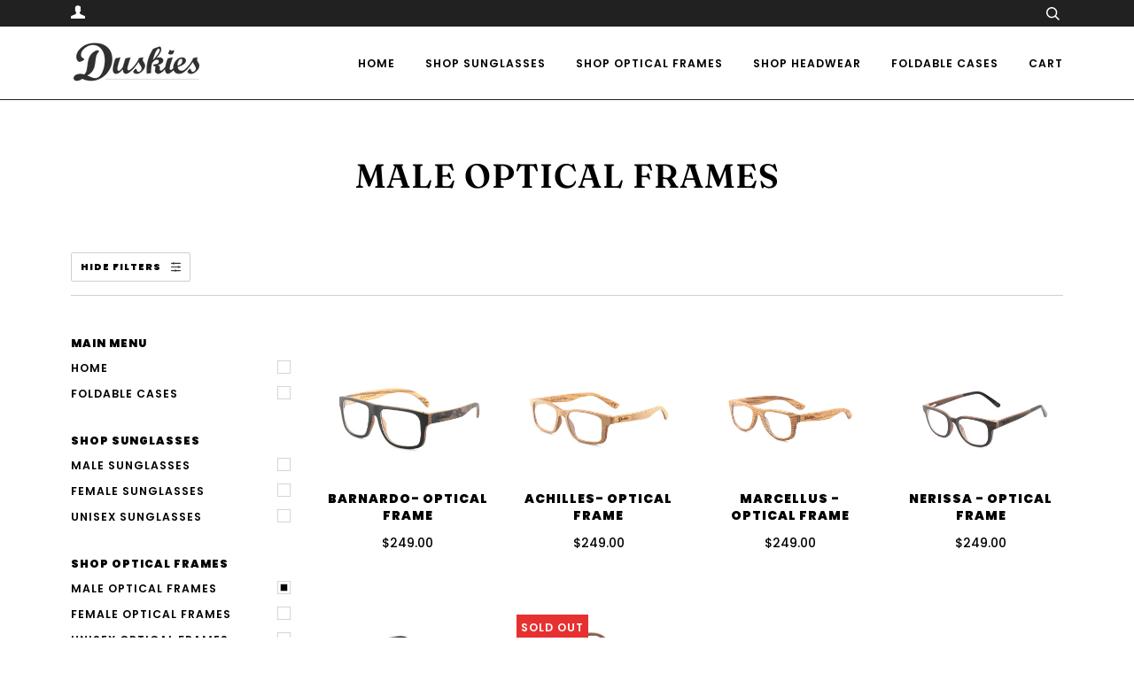

--- FILE ---
content_type: text/html; charset=utf-8
request_url: https://www.duskies.co.nz/collections/male-optical-frames
body_size: 24010
content:
<!doctype html>
<!--[if lt IE 7]><html class="no-js lt-ie9 lt-ie8 lt-ie7" lang="en"> <![endif]-->
<!--[if IE 7]><html class="no-js lt-ie9 lt-ie8" lang="en"> <![endif]-->
<!--[if IE 8]><html class="no-js lt-ie9" lang="en"> <![endif]-->
<!--[if IE 9 ]><html class="ie9 no-js"> <![endif]-->
<!--[if (gt IE 9)|!(IE)]><!--> <html class="no-js"> <!--<![endif]-->
<head>
<!-- Global site tag (gtag.js) - Google Analytics -->
<script async src="https://www.googletagmanager.com/gtag/js?id=UA-149579695-1"></script>
<script>
  window.dataLayer = window.dataLayer || [];
  function gtag(){dataLayer.push(arguments);}
  gtag('js', new Date());

  gtag('config', 'UA-149579695-1');
</script>

  <!-- ======================= Pipeline Theme V4.4.0 ========================= -->
  <meta charset="utf-8">
  <meta http-equiv="X-UA-Compatible" content="IE=edge,chrome=1">

  
    <link rel="shortcut icon" href="//www.duskies.co.nz/cdn/shop/files/Duskies_32x32.JPG?v=1615924028" type="image/png">
  

  <!-- Title and description ================================================ -->
  <title>
  Male Optical Frames &ndash; Duskies Eco-Eyewear
  </title>

  

  <!-- Product meta ========================================================= -->
  <!-- /snippets/social-meta-tags.liquid --><meta property="og:site_name" content="Duskies Eco-Eyewear">
<meta property="og:url" content="https://www.duskies.co.nz/collections/male-optical-frames">
<meta property="og:title" content="Male Optical Frames">
<meta property="og:type" content="website">
<meta property="og:description" content="Duskies pride themselves on providing stylish and comfortable eco-eyewear handcrafted from sustainable woods. ">


<meta name="twitter:site" content="@DuskiesNZ">
<meta name="twitter:card" content="summary_large_image">
<meta name="twitter:title" content="Male Optical Frames">
<meta name="twitter:description" content="Duskies pride themselves on providing stylish and comfortable eco-eyewear handcrafted from sustainable woods. ">


  <!-- Helpers ============================================================== -->
  <link rel="canonical" href="https://www.duskies.co.nz/collections/male-optical-frames">
  <meta name="viewport" content="width=device-width,initial-scale=1">
  <meta name="theme-color" content="#000000">

  <!-- CSS ================================================================== -->
  <link href="//www.duskies.co.nz/cdn/shop/t/16/assets/theme.scss.css?v=114086733081637372961759259436" rel="stylesheet" type="text/css" media="all" />

  <!-- Vendor JS ============================================================ -->
  <script src="//www.duskies.co.nz/cdn/shop/t/16/assets/vendor.js?v=19349907457483068571568715584" type="text/javascript"></script>

  <!-- /snippets/oldIE-js.liquid -->


<!--[if lt IE 9]>
<script src="//cdnjs.cloudflare.com/ajax/libs/html5shiv/3.7.2/html5shiv.min.js" type="text/javascript"></script>
<script src="//www.duskies.co.nz/cdn/shop/t/16/assets/respond.min.js?v=52248677837542619231568715583" type="text/javascript"></script>
<script src="//www.duskies.co.nz/cdn/shop/t/16/assets/background_size_emu.js?v=20512233629963367491568715581" type="text/javascript"></script>
<link href="//www.duskies.co.nz/cdn/shop/t/16/assets/respond-proxy.html" id="respond-proxy" rel="respond-proxy" />
<link href="//www.duskies.co.nz/search?q=70644fa010e7be6935d74ec45f6d500c" id="respond-redirect" rel="respond-redirect" />
<script src="//www.duskies.co.nz/search?q=70644fa010e7be6935d74ec45f6d500c" type="text/javascript"></script>
<![endif]-->



  <script>
    var theme = {
      strings: {
        addToCart: "Add to Cart",
        soldOut: "Sold Out",
        unavailable: "Unavailable",
        join: "Join Now"
      },
      moneyFormat: "${{amount}}",
      version: '4.4.0'
    }
  </script>

  
  

  <!-- Header hook for plugins ============================================== -->
  <script>window.performance && window.performance.mark && window.performance.mark('shopify.content_for_header.start');</script><meta name="google-site-verification" content="4T6BIxe2iBH2Q2qC1lLMdyLkbgeGU9PVF1XFY4j7qTk">
<meta id="shopify-digital-wallet" name="shopify-digital-wallet" content="/7465905/digital_wallets/dialog">
<meta name="shopify-checkout-api-token" content="056ca8ad52bfade0d2632f60609e5420">
<meta id="in-context-paypal-metadata" data-shop-id="7465905" data-venmo-supported="false" data-environment="production" data-locale="en_US" data-paypal-v4="true" data-currency="NZD">
<link rel="alternate" type="application/atom+xml" title="Feed" href="/collections/male-optical-frames.atom" />
<link rel="alternate" type="application/json+oembed" href="https://www.duskies.co.nz/collections/male-optical-frames.oembed">
<script async="async" src="/checkouts/internal/preloads.js?locale=en-NZ"></script>
<link rel="preconnect" href="https://shop.app" crossorigin="anonymous">
<script async="async" src="https://shop.app/checkouts/internal/preloads.js?locale=en-NZ&shop_id=7465905" crossorigin="anonymous"></script>
<script id="apple-pay-shop-capabilities" type="application/json">{"shopId":7465905,"countryCode":"NZ","currencyCode":"NZD","merchantCapabilities":["supports3DS"],"merchantId":"gid:\/\/shopify\/Shop\/7465905","merchantName":"Duskies Eco-Eyewear","requiredBillingContactFields":["postalAddress","email","phone"],"requiredShippingContactFields":["postalAddress","email","phone"],"shippingType":"shipping","supportedNetworks":["visa","masterCard","amex","jcb"],"total":{"type":"pending","label":"Duskies Eco-Eyewear","amount":"1.00"},"shopifyPaymentsEnabled":true,"supportsSubscriptions":true}</script>
<script id="shopify-features" type="application/json">{"accessToken":"056ca8ad52bfade0d2632f60609e5420","betas":["rich-media-storefront-analytics"],"domain":"www.duskies.co.nz","predictiveSearch":true,"shopId":7465905,"locale":"en"}</script>
<script>var Shopify = Shopify || {};
Shopify.shop = "duskies-eco-eyewear.myshopify.com";
Shopify.locale = "en";
Shopify.currency = {"active":"NZD","rate":"1.0"};
Shopify.country = "NZ";
Shopify.theme = {"name":"By Jay Sept 2019 -edited by J \u0026 M July 2020","id":77331398746,"schema_name":"Pipeline","schema_version":"4.4.0","theme_store_id":null,"role":"main"};
Shopify.theme.handle = "null";
Shopify.theme.style = {"id":null,"handle":null};
Shopify.cdnHost = "www.duskies.co.nz/cdn";
Shopify.routes = Shopify.routes || {};
Shopify.routes.root = "/";</script>
<script type="module">!function(o){(o.Shopify=o.Shopify||{}).modules=!0}(window);</script>
<script>!function(o){function n(){var o=[];function n(){o.push(Array.prototype.slice.apply(arguments))}return n.q=o,n}var t=o.Shopify=o.Shopify||{};t.loadFeatures=n(),t.autoloadFeatures=n()}(window);</script>
<script>
  window.ShopifyPay = window.ShopifyPay || {};
  window.ShopifyPay.apiHost = "shop.app\/pay";
  window.ShopifyPay.redirectState = null;
</script>
<script id="shop-js-analytics" type="application/json">{"pageType":"collection"}</script>
<script defer="defer" async type="module" src="//www.duskies.co.nz/cdn/shopifycloud/shop-js/modules/v2/client.init-shop-cart-sync_BT-GjEfc.en.esm.js"></script>
<script defer="defer" async type="module" src="//www.duskies.co.nz/cdn/shopifycloud/shop-js/modules/v2/chunk.common_D58fp_Oc.esm.js"></script>
<script defer="defer" async type="module" src="//www.duskies.co.nz/cdn/shopifycloud/shop-js/modules/v2/chunk.modal_xMitdFEc.esm.js"></script>
<script type="module">
  await import("//www.duskies.co.nz/cdn/shopifycloud/shop-js/modules/v2/client.init-shop-cart-sync_BT-GjEfc.en.esm.js");
await import("//www.duskies.co.nz/cdn/shopifycloud/shop-js/modules/v2/chunk.common_D58fp_Oc.esm.js");
await import("//www.duskies.co.nz/cdn/shopifycloud/shop-js/modules/v2/chunk.modal_xMitdFEc.esm.js");

  window.Shopify.SignInWithShop?.initShopCartSync?.({"fedCMEnabled":true,"windoidEnabled":true});

</script>
<script>
  window.Shopify = window.Shopify || {};
  if (!window.Shopify.featureAssets) window.Shopify.featureAssets = {};
  window.Shopify.featureAssets['shop-js'] = {"shop-cart-sync":["modules/v2/client.shop-cart-sync_DZOKe7Ll.en.esm.js","modules/v2/chunk.common_D58fp_Oc.esm.js","modules/v2/chunk.modal_xMitdFEc.esm.js"],"init-fed-cm":["modules/v2/client.init-fed-cm_B6oLuCjv.en.esm.js","modules/v2/chunk.common_D58fp_Oc.esm.js","modules/v2/chunk.modal_xMitdFEc.esm.js"],"shop-cash-offers":["modules/v2/client.shop-cash-offers_D2sdYoxE.en.esm.js","modules/v2/chunk.common_D58fp_Oc.esm.js","modules/v2/chunk.modal_xMitdFEc.esm.js"],"shop-login-button":["modules/v2/client.shop-login-button_QeVjl5Y3.en.esm.js","modules/v2/chunk.common_D58fp_Oc.esm.js","modules/v2/chunk.modal_xMitdFEc.esm.js"],"pay-button":["modules/v2/client.pay-button_DXTOsIq6.en.esm.js","modules/v2/chunk.common_D58fp_Oc.esm.js","modules/v2/chunk.modal_xMitdFEc.esm.js"],"shop-button":["modules/v2/client.shop-button_DQZHx9pm.en.esm.js","modules/v2/chunk.common_D58fp_Oc.esm.js","modules/v2/chunk.modal_xMitdFEc.esm.js"],"avatar":["modules/v2/client.avatar_BTnouDA3.en.esm.js"],"init-windoid":["modules/v2/client.init-windoid_CR1B-cfM.en.esm.js","modules/v2/chunk.common_D58fp_Oc.esm.js","modules/v2/chunk.modal_xMitdFEc.esm.js"],"init-shop-for-new-customer-accounts":["modules/v2/client.init-shop-for-new-customer-accounts_C_vY_xzh.en.esm.js","modules/v2/client.shop-login-button_QeVjl5Y3.en.esm.js","modules/v2/chunk.common_D58fp_Oc.esm.js","modules/v2/chunk.modal_xMitdFEc.esm.js"],"init-shop-email-lookup-coordinator":["modules/v2/client.init-shop-email-lookup-coordinator_BI7n9ZSv.en.esm.js","modules/v2/chunk.common_D58fp_Oc.esm.js","modules/v2/chunk.modal_xMitdFEc.esm.js"],"init-shop-cart-sync":["modules/v2/client.init-shop-cart-sync_BT-GjEfc.en.esm.js","modules/v2/chunk.common_D58fp_Oc.esm.js","modules/v2/chunk.modal_xMitdFEc.esm.js"],"shop-toast-manager":["modules/v2/client.shop-toast-manager_DiYdP3xc.en.esm.js","modules/v2/chunk.common_D58fp_Oc.esm.js","modules/v2/chunk.modal_xMitdFEc.esm.js"],"init-customer-accounts":["modules/v2/client.init-customer-accounts_D9ZNqS-Q.en.esm.js","modules/v2/client.shop-login-button_QeVjl5Y3.en.esm.js","modules/v2/chunk.common_D58fp_Oc.esm.js","modules/v2/chunk.modal_xMitdFEc.esm.js"],"init-customer-accounts-sign-up":["modules/v2/client.init-customer-accounts-sign-up_iGw4briv.en.esm.js","modules/v2/client.shop-login-button_QeVjl5Y3.en.esm.js","modules/v2/chunk.common_D58fp_Oc.esm.js","modules/v2/chunk.modal_xMitdFEc.esm.js"],"shop-follow-button":["modules/v2/client.shop-follow-button_CqMgW2wH.en.esm.js","modules/v2/chunk.common_D58fp_Oc.esm.js","modules/v2/chunk.modal_xMitdFEc.esm.js"],"checkout-modal":["modules/v2/client.checkout-modal_xHeaAweL.en.esm.js","modules/v2/chunk.common_D58fp_Oc.esm.js","modules/v2/chunk.modal_xMitdFEc.esm.js"],"shop-login":["modules/v2/client.shop-login_D91U-Q7h.en.esm.js","modules/v2/chunk.common_D58fp_Oc.esm.js","modules/v2/chunk.modal_xMitdFEc.esm.js"],"lead-capture":["modules/v2/client.lead-capture_BJmE1dJe.en.esm.js","modules/v2/chunk.common_D58fp_Oc.esm.js","modules/v2/chunk.modal_xMitdFEc.esm.js"],"payment-terms":["modules/v2/client.payment-terms_Ci9AEqFq.en.esm.js","modules/v2/chunk.common_D58fp_Oc.esm.js","modules/v2/chunk.modal_xMitdFEc.esm.js"]};
</script>
<script>(function() {
  var isLoaded = false;
  function asyncLoad() {
    if (isLoaded) return;
    isLoaded = true;
    var urls = ["https:\/\/cdn.nfcube.com\/instafeed-8c3c4e8804e78456a6cd07e324122431.js?shop=duskies-eco-eyewear.myshopify.com"];
    for (var i = 0; i < urls.length; i++) {
      var s = document.createElement('script');
      s.type = 'text/javascript';
      s.async = true;
      s.src = urls[i];
      var x = document.getElementsByTagName('script')[0];
      x.parentNode.insertBefore(s, x);
    }
  };
  if(window.attachEvent) {
    window.attachEvent('onload', asyncLoad);
  } else {
    window.addEventListener('load', asyncLoad, false);
  }
})();</script>
<script id="__st">var __st={"a":7465905,"offset":46800,"reqid":"8d85f5b3-7f15-41d3-943e-8303172a1d86-1769195113","pageurl":"www.duskies.co.nz\/collections\/male-optical-frames","u":"361e54b63dd1","p":"collection","rtyp":"collection","rid":140024938586};</script>
<script>window.ShopifyPaypalV4VisibilityTracking = true;</script>
<script id="captcha-bootstrap">!function(){'use strict';const t='contact',e='account',n='new_comment',o=[[t,t],['blogs',n],['comments',n],[t,'customer']],c=[[e,'customer_login'],[e,'guest_login'],[e,'recover_customer_password'],[e,'create_customer']],r=t=>t.map((([t,e])=>`form[action*='/${t}']:not([data-nocaptcha='true']) input[name='form_type'][value='${e}']`)).join(','),a=t=>()=>t?[...document.querySelectorAll(t)].map((t=>t.form)):[];function s(){const t=[...o],e=r(t);return a(e)}const i='password',u='form_key',d=['recaptcha-v3-token','g-recaptcha-response','h-captcha-response',i],f=()=>{try{return window.sessionStorage}catch{return}},m='__shopify_v',_=t=>t.elements[u];function p(t,e,n=!1){try{const o=window.sessionStorage,c=JSON.parse(o.getItem(e)),{data:r}=function(t){const{data:e,action:n}=t;return t[m]||n?{data:e,action:n}:{data:t,action:n}}(c);for(const[e,n]of Object.entries(r))t.elements[e]&&(t.elements[e].value=n);n&&o.removeItem(e)}catch(o){console.error('form repopulation failed',{error:o})}}const l='form_type',E='cptcha';function T(t){t.dataset[E]=!0}const w=window,h=w.document,L='Shopify',v='ce_forms',y='captcha';let A=!1;((t,e)=>{const n=(g='f06e6c50-85a8-45c8-87d0-21a2b65856fe',I='https://cdn.shopify.com/shopifycloud/storefront-forms-hcaptcha/ce_storefront_forms_captcha_hcaptcha.v1.5.2.iife.js',D={infoText:'Protected by hCaptcha',privacyText:'Privacy',termsText:'Terms'},(t,e,n)=>{const o=w[L][v],c=o.bindForm;if(c)return c(t,g,e,D).then(n);var r;o.q.push([[t,g,e,D],n]),r=I,A||(h.body.append(Object.assign(h.createElement('script'),{id:'captcha-provider',async:!0,src:r})),A=!0)});var g,I,D;w[L]=w[L]||{},w[L][v]=w[L][v]||{},w[L][v].q=[],w[L][y]=w[L][y]||{},w[L][y].protect=function(t,e){n(t,void 0,e),T(t)},Object.freeze(w[L][y]),function(t,e,n,w,h,L){const[v,y,A,g]=function(t,e,n){const i=e?o:[],u=t?c:[],d=[...i,...u],f=r(d),m=r(i),_=r(d.filter((([t,e])=>n.includes(e))));return[a(f),a(m),a(_),s()]}(w,h,L),I=t=>{const e=t.target;return e instanceof HTMLFormElement?e:e&&e.form},D=t=>v().includes(t);t.addEventListener('submit',(t=>{const e=I(t);if(!e)return;const n=D(e)&&!e.dataset.hcaptchaBound&&!e.dataset.recaptchaBound,o=_(e),c=g().includes(e)&&(!o||!o.value);(n||c)&&t.preventDefault(),c&&!n&&(function(t){try{if(!f())return;!function(t){const e=f();if(!e)return;const n=_(t);if(!n)return;const o=n.value;o&&e.removeItem(o)}(t);const e=Array.from(Array(32),(()=>Math.random().toString(36)[2])).join('');!function(t,e){_(t)||t.append(Object.assign(document.createElement('input'),{type:'hidden',name:u})),t.elements[u].value=e}(t,e),function(t,e){const n=f();if(!n)return;const o=[...t.querySelectorAll(`input[type='${i}']`)].map((({name:t})=>t)),c=[...d,...o],r={};for(const[a,s]of new FormData(t).entries())c.includes(a)||(r[a]=s);n.setItem(e,JSON.stringify({[m]:1,action:t.action,data:r}))}(t,e)}catch(e){console.error('failed to persist form',e)}}(e),e.submit())}));const S=(t,e)=>{t&&!t.dataset[E]&&(n(t,e.some((e=>e===t))),T(t))};for(const o of['focusin','change'])t.addEventListener(o,(t=>{const e=I(t);D(e)&&S(e,y())}));const B=e.get('form_key'),M=e.get(l),P=B&&M;t.addEventListener('DOMContentLoaded',(()=>{const t=y();if(P)for(const e of t)e.elements[l].value===M&&p(e,B);[...new Set([...A(),...v().filter((t=>'true'===t.dataset.shopifyCaptcha))])].forEach((e=>S(e,t)))}))}(h,new URLSearchParams(w.location.search),n,t,e,['guest_login'])})(!0,!0)}();</script>
<script integrity="sha256-4kQ18oKyAcykRKYeNunJcIwy7WH5gtpwJnB7kiuLZ1E=" data-source-attribution="shopify.loadfeatures" defer="defer" src="//www.duskies.co.nz/cdn/shopifycloud/storefront/assets/storefront/load_feature-a0a9edcb.js" crossorigin="anonymous"></script>
<script crossorigin="anonymous" defer="defer" src="//www.duskies.co.nz/cdn/shopifycloud/storefront/assets/shopify_pay/storefront-65b4c6d7.js?v=20250812"></script>
<script data-source-attribution="shopify.dynamic_checkout.dynamic.init">var Shopify=Shopify||{};Shopify.PaymentButton=Shopify.PaymentButton||{isStorefrontPortableWallets:!0,init:function(){window.Shopify.PaymentButton.init=function(){};var t=document.createElement("script");t.src="https://www.duskies.co.nz/cdn/shopifycloud/portable-wallets/latest/portable-wallets.en.js",t.type="module",document.head.appendChild(t)}};
</script>
<script data-source-attribution="shopify.dynamic_checkout.buyer_consent">
  function portableWalletsHideBuyerConsent(e){var t=document.getElementById("shopify-buyer-consent"),n=document.getElementById("shopify-subscription-policy-button");t&&n&&(t.classList.add("hidden"),t.setAttribute("aria-hidden","true"),n.removeEventListener("click",e))}function portableWalletsShowBuyerConsent(e){var t=document.getElementById("shopify-buyer-consent"),n=document.getElementById("shopify-subscription-policy-button");t&&n&&(t.classList.remove("hidden"),t.removeAttribute("aria-hidden"),n.addEventListener("click",e))}window.Shopify?.PaymentButton&&(window.Shopify.PaymentButton.hideBuyerConsent=portableWalletsHideBuyerConsent,window.Shopify.PaymentButton.showBuyerConsent=portableWalletsShowBuyerConsent);
</script>
<script data-source-attribution="shopify.dynamic_checkout.cart.bootstrap">document.addEventListener("DOMContentLoaded",(function(){function t(){return document.querySelector("shopify-accelerated-checkout-cart, shopify-accelerated-checkout")}if(t())Shopify.PaymentButton.init();else{new MutationObserver((function(e,n){t()&&(Shopify.PaymentButton.init(),n.disconnect())})).observe(document.body,{childList:!0,subtree:!0})}}));
</script>
<link id="shopify-accelerated-checkout-styles" rel="stylesheet" media="screen" href="https://www.duskies.co.nz/cdn/shopifycloud/portable-wallets/latest/accelerated-checkout-backwards-compat.css" crossorigin="anonymous">
<style id="shopify-accelerated-checkout-cart">
        #shopify-buyer-consent {
  margin-top: 1em;
  display: inline-block;
  width: 100%;
}

#shopify-buyer-consent.hidden {
  display: none;
}

#shopify-subscription-policy-button {
  background: none;
  border: none;
  padding: 0;
  text-decoration: underline;
  font-size: inherit;
  cursor: pointer;
}

#shopify-subscription-policy-button::before {
  box-shadow: none;
}

      </style>

<script>window.performance && window.performance.mark && window.performance.mark('shopify.content_for_header.end');</script>
<meta property="og:image" content="https://cdn.shopify.com/s/files/1/0746/5905/files/duskies.png?height=628&pad_color=fff&v=1613167540&width=1200" />
<meta property="og:image:secure_url" content="https://cdn.shopify.com/s/files/1/0746/5905/files/duskies.png?height=628&pad_color=fff&v=1613167540&width=1200" />
<meta property="og:image:width" content="1200" />
<meta property="og:image:height" content="628" />
<link href="https://monorail-edge.shopifysvc.com" rel="dns-prefetch">
<script>(function(){if ("sendBeacon" in navigator && "performance" in window) {try {var session_token_from_headers = performance.getEntriesByType('navigation')[0].serverTiming.find(x => x.name == '_s').description;} catch {var session_token_from_headers = undefined;}var session_cookie_matches = document.cookie.match(/_shopify_s=([^;]*)/);var session_token_from_cookie = session_cookie_matches && session_cookie_matches.length === 2 ? session_cookie_matches[1] : "";var session_token = session_token_from_headers || session_token_from_cookie || "";function handle_abandonment_event(e) {var entries = performance.getEntries().filter(function(entry) {return /monorail-edge.shopifysvc.com/.test(entry.name);});if (!window.abandonment_tracked && entries.length === 0) {window.abandonment_tracked = true;var currentMs = Date.now();var navigation_start = performance.timing.navigationStart;var payload = {shop_id: 7465905,url: window.location.href,navigation_start,duration: currentMs - navigation_start,session_token,page_type: "collection"};window.navigator.sendBeacon("https://monorail-edge.shopifysvc.com/v1/produce", JSON.stringify({schema_id: "online_store_buyer_site_abandonment/1.1",payload: payload,metadata: {event_created_at_ms: currentMs,event_sent_at_ms: currentMs}}));}}window.addEventListener('pagehide', handle_abandonment_event);}}());</script>
<script id="web-pixels-manager-setup">(function e(e,d,r,n,o){if(void 0===o&&(o={}),!Boolean(null===(a=null===(i=window.Shopify)||void 0===i?void 0:i.analytics)||void 0===a?void 0:a.replayQueue)){var i,a;window.Shopify=window.Shopify||{};var t=window.Shopify;t.analytics=t.analytics||{};var s=t.analytics;s.replayQueue=[],s.publish=function(e,d,r){return s.replayQueue.push([e,d,r]),!0};try{self.performance.mark("wpm:start")}catch(e){}var l=function(){var e={modern:/Edge?\/(1{2}[4-9]|1[2-9]\d|[2-9]\d{2}|\d{4,})\.\d+(\.\d+|)|Firefox\/(1{2}[4-9]|1[2-9]\d|[2-9]\d{2}|\d{4,})\.\d+(\.\d+|)|Chrom(ium|e)\/(9{2}|\d{3,})\.\d+(\.\d+|)|(Maci|X1{2}).+ Version\/(15\.\d+|(1[6-9]|[2-9]\d|\d{3,})\.\d+)([,.]\d+|)( \(\w+\)|)( Mobile\/\w+|) Safari\/|Chrome.+OPR\/(9{2}|\d{3,})\.\d+\.\d+|(CPU[ +]OS|iPhone[ +]OS|CPU[ +]iPhone|CPU IPhone OS|CPU iPad OS)[ +]+(15[._]\d+|(1[6-9]|[2-9]\d|\d{3,})[._]\d+)([._]\d+|)|Android:?[ /-](13[3-9]|1[4-9]\d|[2-9]\d{2}|\d{4,})(\.\d+|)(\.\d+|)|Android.+Firefox\/(13[5-9]|1[4-9]\d|[2-9]\d{2}|\d{4,})\.\d+(\.\d+|)|Android.+Chrom(ium|e)\/(13[3-9]|1[4-9]\d|[2-9]\d{2}|\d{4,})\.\d+(\.\d+|)|SamsungBrowser\/([2-9]\d|\d{3,})\.\d+/,legacy:/Edge?\/(1[6-9]|[2-9]\d|\d{3,})\.\d+(\.\d+|)|Firefox\/(5[4-9]|[6-9]\d|\d{3,})\.\d+(\.\d+|)|Chrom(ium|e)\/(5[1-9]|[6-9]\d|\d{3,})\.\d+(\.\d+|)([\d.]+$|.*Safari\/(?![\d.]+ Edge\/[\d.]+$))|(Maci|X1{2}).+ Version\/(10\.\d+|(1[1-9]|[2-9]\d|\d{3,})\.\d+)([,.]\d+|)( \(\w+\)|)( Mobile\/\w+|) Safari\/|Chrome.+OPR\/(3[89]|[4-9]\d|\d{3,})\.\d+\.\d+|(CPU[ +]OS|iPhone[ +]OS|CPU[ +]iPhone|CPU IPhone OS|CPU iPad OS)[ +]+(10[._]\d+|(1[1-9]|[2-9]\d|\d{3,})[._]\d+)([._]\d+|)|Android:?[ /-](13[3-9]|1[4-9]\d|[2-9]\d{2}|\d{4,})(\.\d+|)(\.\d+|)|Mobile Safari.+OPR\/([89]\d|\d{3,})\.\d+\.\d+|Android.+Firefox\/(13[5-9]|1[4-9]\d|[2-9]\d{2}|\d{4,})\.\d+(\.\d+|)|Android.+Chrom(ium|e)\/(13[3-9]|1[4-9]\d|[2-9]\d{2}|\d{4,})\.\d+(\.\d+|)|Android.+(UC? ?Browser|UCWEB|U3)[ /]?(15\.([5-9]|\d{2,})|(1[6-9]|[2-9]\d|\d{3,})\.\d+)\.\d+|SamsungBrowser\/(5\.\d+|([6-9]|\d{2,})\.\d+)|Android.+MQ{2}Browser\/(14(\.(9|\d{2,})|)|(1[5-9]|[2-9]\d|\d{3,})(\.\d+|))(\.\d+|)|K[Aa][Ii]OS\/(3\.\d+|([4-9]|\d{2,})\.\d+)(\.\d+|)/},d=e.modern,r=e.legacy,n=navigator.userAgent;return n.match(d)?"modern":n.match(r)?"legacy":"unknown"}(),u="modern"===l?"modern":"legacy",c=(null!=n?n:{modern:"",legacy:""})[u],f=function(e){return[e.baseUrl,"/wpm","/b",e.hashVersion,"modern"===e.buildTarget?"m":"l",".js"].join("")}({baseUrl:d,hashVersion:r,buildTarget:u}),m=function(e){var d=e.version,r=e.bundleTarget,n=e.surface,o=e.pageUrl,i=e.monorailEndpoint;return{emit:function(e){var a=e.status,t=e.errorMsg,s=(new Date).getTime(),l=JSON.stringify({metadata:{event_sent_at_ms:s},events:[{schema_id:"web_pixels_manager_load/3.1",payload:{version:d,bundle_target:r,page_url:o,status:a,surface:n,error_msg:t},metadata:{event_created_at_ms:s}}]});if(!i)return console&&console.warn&&console.warn("[Web Pixels Manager] No Monorail endpoint provided, skipping logging."),!1;try{return self.navigator.sendBeacon.bind(self.navigator)(i,l)}catch(e){}var u=new XMLHttpRequest;try{return u.open("POST",i,!0),u.setRequestHeader("Content-Type","text/plain"),u.send(l),!0}catch(e){return console&&console.warn&&console.warn("[Web Pixels Manager] Got an unhandled error while logging to Monorail."),!1}}}}({version:r,bundleTarget:l,surface:e.surface,pageUrl:self.location.href,monorailEndpoint:e.monorailEndpoint});try{o.browserTarget=l,function(e){var d=e.src,r=e.async,n=void 0===r||r,o=e.onload,i=e.onerror,a=e.sri,t=e.scriptDataAttributes,s=void 0===t?{}:t,l=document.createElement("script"),u=document.querySelector("head"),c=document.querySelector("body");if(l.async=n,l.src=d,a&&(l.integrity=a,l.crossOrigin="anonymous"),s)for(var f in s)if(Object.prototype.hasOwnProperty.call(s,f))try{l.dataset[f]=s[f]}catch(e){}if(o&&l.addEventListener("load",o),i&&l.addEventListener("error",i),u)u.appendChild(l);else{if(!c)throw new Error("Did not find a head or body element to append the script");c.appendChild(l)}}({src:f,async:!0,onload:function(){if(!function(){var e,d;return Boolean(null===(d=null===(e=window.Shopify)||void 0===e?void 0:e.analytics)||void 0===d?void 0:d.initialized)}()){var d=window.webPixelsManager.init(e)||void 0;if(d){var r=window.Shopify.analytics;r.replayQueue.forEach((function(e){var r=e[0],n=e[1],o=e[2];d.publishCustomEvent(r,n,o)})),r.replayQueue=[],r.publish=d.publishCustomEvent,r.visitor=d.visitor,r.initialized=!0}}},onerror:function(){return m.emit({status:"failed",errorMsg:"".concat(f," has failed to load")})},sri:function(e){var d=/^sha384-[A-Za-z0-9+/=]+$/;return"string"==typeof e&&d.test(e)}(c)?c:"",scriptDataAttributes:o}),m.emit({status:"loading"})}catch(e){m.emit({status:"failed",errorMsg:(null==e?void 0:e.message)||"Unknown error"})}}})({shopId: 7465905,storefrontBaseUrl: "https://www.duskies.co.nz",extensionsBaseUrl: "https://extensions.shopifycdn.com/cdn/shopifycloud/web-pixels-manager",monorailEndpoint: "https://monorail-edge.shopifysvc.com/unstable/produce_batch",surface: "storefront-renderer",enabledBetaFlags: ["2dca8a86"],webPixelsConfigList: [{"id":"122683560","eventPayloadVersion":"v1","runtimeContext":"LAX","scriptVersion":"1","type":"CUSTOM","privacyPurposes":["ANALYTICS"],"name":"Google Analytics tag (migrated)"},{"id":"shopify-app-pixel","configuration":"{}","eventPayloadVersion":"v1","runtimeContext":"STRICT","scriptVersion":"0450","apiClientId":"shopify-pixel","type":"APP","privacyPurposes":["ANALYTICS","MARKETING"]},{"id":"shopify-custom-pixel","eventPayloadVersion":"v1","runtimeContext":"LAX","scriptVersion":"0450","apiClientId":"shopify-pixel","type":"CUSTOM","privacyPurposes":["ANALYTICS","MARKETING"]}],isMerchantRequest: false,initData: {"shop":{"name":"Duskies Eco-Eyewear","paymentSettings":{"currencyCode":"NZD"},"myshopifyDomain":"duskies-eco-eyewear.myshopify.com","countryCode":"NZ","storefrontUrl":"https:\/\/www.duskies.co.nz"},"customer":null,"cart":null,"checkout":null,"productVariants":[],"purchasingCompany":null},},"https://www.duskies.co.nz/cdn","fcfee988w5aeb613cpc8e4bc33m6693e112",{"modern":"","legacy":""},{"shopId":"7465905","storefrontBaseUrl":"https:\/\/www.duskies.co.nz","extensionBaseUrl":"https:\/\/extensions.shopifycdn.com\/cdn\/shopifycloud\/web-pixels-manager","surface":"storefront-renderer","enabledBetaFlags":"[\"2dca8a86\"]","isMerchantRequest":"false","hashVersion":"fcfee988w5aeb613cpc8e4bc33m6693e112","publish":"custom","events":"[[\"page_viewed\",{}],[\"collection_viewed\",{\"collection\":{\"id\":\"140024938586\",\"title\":\"Male Optical Frames\",\"productVariants\":[{\"price\":{\"amount\":249.0,\"currencyCode\":\"NZD\"},\"product\":{\"title\":\"Barnardo- Optical Frame\",\"vendor\":\"Duskies Eco-Eyewear\",\"id\":\"10075332993\",\"untranslatedTitle\":\"Barnardo- Optical Frame\",\"url\":\"\/products\/barnardo-optical\",\"type\":\"Wooden Eyewear\"},\"id\":\"37430551489\",\"image\":{\"src\":\"\/\/www.duskies.co.nz\/cdn\/shop\/products\/Barnardo_Optic.jpg?v=1540530061\"},\"sku\":\"D-Barnardo Optical\",\"title\":\"Default Title\",\"untranslatedTitle\":\"Default Title\"},{\"price\":{\"amount\":249.0,\"currencyCode\":\"NZD\"},\"product\":{\"title\":\"Achilles- Optical Frame\",\"vendor\":\"Duskies Eco-Eyewear\",\"id\":\"10075206081\",\"untranslatedTitle\":\"Achilles- Optical Frame\",\"url\":\"\/products\/achilles-cork-optical\",\"type\":\"Wooden Eyewear\"},\"id\":\"37429841665\",\"image\":{\"src\":\"\/\/www.duskies.co.nz\/cdn\/shop\/products\/Achilles_Cork_Optic.jpg?v=1540527248\"},\"sku\":\"D-Achilles Cork Optical\",\"title\":\"Default Title\",\"untranslatedTitle\":\"Default Title\"},{\"price\":{\"amount\":249.0,\"currencyCode\":\"NZD\"},\"product\":{\"title\":\"Marcellus - Optical Frame\",\"vendor\":\"Duskies Eco-Eyewear\",\"id\":\"10075519617\",\"untranslatedTitle\":\"Marcellus - Optical Frame\",\"url\":\"\/products\/marcellus-optical\",\"type\":\"Wooden Eyewear\"},\"id\":\"37431284161\",\"image\":{\"src\":\"\/\/www.duskies.co.nz\/cdn\/shop\/products\/Marcellus_Optic.jpg?v=1540531095\"},\"sku\":\"D-Marcellus\",\"title\":\"Default Title\",\"untranslatedTitle\":\"Default Title\"},{\"price\":{\"amount\":249.0,\"currencyCode\":\"NZD\"},\"product\":{\"title\":\"Nerissa - Optical Frame\",\"vendor\":\"Duskies Eco-Eyewear\",\"id\":\"1590642704474\",\"untranslatedTitle\":\"Nerissa - Optical Frame\",\"url\":\"\/products\/nerissa-optical-frame\",\"type\":\"Wooden Eyewear\"},\"id\":\"15842156347482\",\"image\":{\"src\":\"\/\/www.duskies.co.nz\/cdn\/shop\/products\/Nerissa_Optical.jpg?v=1544236960\"},\"sku\":\"D- Nerissa Optical\",\"title\":\"Default Title\",\"untranslatedTitle\":\"Default Title\"},{\"price\":{\"amount\":249.0,\"currencyCode\":\"NZD\"},\"product\":{\"title\":\"Lucetta - Optical Frame\",\"vendor\":\"Duskies Eco-Eyewear\",\"id\":\"1590641819738\",\"untranslatedTitle\":\"Lucetta - Optical Frame\",\"url\":\"\/products\/lucetta-optical-frame\",\"type\":\"Wooden Eyewear\"},\"id\":\"15842155921498\",\"image\":{\"src\":\"\/\/www.duskies.co.nz\/cdn\/shop\/products\/Lucetta_Optical.jpg?v=1544236727\"},\"sku\":\"D- Lucetta Optical\",\"title\":\"Default Title\",\"untranslatedTitle\":\"Default Title\"},{\"price\":{\"amount\":249.0,\"currencyCode\":\"NZD\"},\"product\":{\"title\":\"Capulet - Optical Frame\",\"vendor\":\"Duskies Eco-Eyewear\",\"id\":\"1590638739546\",\"untranslatedTitle\":\"Capulet - Optical Frame\",\"url\":\"\/products\/capulet-optical-frame\",\"type\":\"Wooden Eyewear\"},\"id\":\"15842153234522\",\"image\":{\"src\":\"\/\/www.duskies.co.nz\/cdn\/shop\/products\/Capulet_Optical.jpg?v=1544235975\"},\"sku\":\"D- Capulet Optical\",\"title\":\"Default Title\",\"untranslatedTitle\":\"Default Title\"},{\"price\":{\"amount\":249.0,\"currencyCode\":\"NZD\"},\"product\":{\"title\":\"Lennox - Optical Frame\",\"vendor\":\"Duskies Eco-Eyewear\",\"id\":\"1590641164378\",\"untranslatedTitle\":\"Lennox - Optical Frame\",\"url\":\"\/products\/lennox-optical-frame\",\"type\":\"Wooden Eyewear\"},\"id\":\"15842155233370\",\"image\":{\"src\":\"\/\/www.duskies.co.nz\/cdn\/shop\/products\/Lennox_Optical.jpg?v=1544236533\"},\"sku\":\"D- Lennox Optical\",\"title\":\"Default Title\",\"untranslatedTitle\":\"Default Title\"},{\"price\":{\"amount\":249.0,\"currencyCode\":\"NZD\"},\"product\":{\"title\":\"Lodovico - Optical Frame\",\"vendor\":\"Duskies Eco-Eyewear\",\"id\":\"1590643032154\",\"untranslatedTitle\":\"Lodovico - Optical Frame\",\"url\":\"\/products\/lodovico-optical-frame\",\"type\":\"Wooden Eyewear\"},\"id\":\"15842156675162\",\"image\":{\"src\":\"\/\/www.duskies.co.nz\/cdn\/shop\/products\/lodovico1.png?v=1569240597\"},\"sku\":\"D- Lodovico Optical\",\"title\":\"Default Title\",\"untranslatedTitle\":\"Default Title\"}]}}]]"});</script><script>
  window.ShopifyAnalytics = window.ShopifyAnalytics || {};
  window.ShopifyAnalytics.meta = window.ShopifyAnalytics.meta || {};
  window.ShopifyAnalytics.meta.currency = 'NZD';
  var meta = {"products":[{"id":10075332993,"gid":"gid:\/\/shopify\/Product\/10075332993","vendor":"Duskies Eco-Eyewear","type":"Wooden Eyewear","handle":"barnardo-optical","variants":[{"id":37430551489,"price":24900,"name":"Barnardo- Optical Frame","public_title":null,"sku":"D-Barnardo Optical"}],"remote":false},{"id":10075206081,"gid":"gid:\/\/shopify\/Product\/10075206081","vendor":"Duskies Eco-Eyewear","type":"Wooden Eyewear","handle":"achilles-cork-optical","variants":[{"id":37429841665,"price":24900,"name":"Achilles- Optical Frame","public_title":null,"sku":"D-Achilles Cork Optical"}],"remote":false},{"id":10075519617,"gid":"gid:\/\/shopify\/Product\/10075519617","vendor":"Duskies Eco-Eyewear","type":"Wooden Eyewear","handle":"marcellus-optical","variants":[{"id":37431284161,"price":24900,"name":"Marcellus - Optical Frame","public_title":null,"sku":"D-Marcellus"}],"remote":false},{"id":1590642704474,"gid":"gid:\/\/shopify\/Product\/1590642704474","vendor":"Duskies Eco-Eyewear","type":"Wooden Eyewear","handle":"nerissa-optical-frame","variants":[{"id":15842156347482,"price":24900,"name":"Nerissa - Optical Frame","public_title":null,"sku":"D- Nerissa Optical"}],"remote":false},{"id":1590641819738,"gid":"gid:\/\/shopify\/Product\/1590641819738","vendor":"Duskies Eco-Eyewear","type":"Wooden Eyewear","handle":"lucetta-optical-frame","variants":[{"id":15842155921498,"price":24900,"name":"Lucetta - Optical Frame","public_title":null,"sku":"D- Lucetta Optical"}],"remote":false},{"id":1590638739546,"gid":"gid:\/\/shopify\/Product\/1590638739546","vendor":"Duskies Eco-Eyewear","type":"Wooden Eyewear","handle":"capulet-optical-frame","variants":[{"id":15842153234522,"price":24900,"name":"Capulet - Optical Frame","public_title":null,"sku":"D- Capulet Optical"}],"remote":false},{"id":1590641164378,"gid":"gid:\/\/shopify\/Product\/1590641164378","vendor":"Duskies Eco-Eyewear","type":"Wooden Eyewear","handle":"lennox-optical-frame","variants":[{"id":15842155233370,"price":24900,"name":"Lennox - Optical Frame","public_title":null,"sku":"D- Lennox Optical"}],"remote":false},{"id":1590643032154,"gid":"gid:\/\/shopify\/Product\/1590643032154","vendor":"Duskies Eco-Eyewear","type":"Wooden Eyewear","handle":"lodovico-optical-frame","variants":[{"id":15842156675162,"price":24900,"name":"Lodovico - Optical Frame","public_title":null,"sku":"D- Lodovico Optical"}],"remote":false}],"page":{"pageType":"collection","resourceType":"collection","resourceId":140024938586,"requestId":"8d85f5b3-7f15-41d3-943e-8303172a1d86-1769195113"}};
  for (var attr in meta) {
    window.ShopifyAnalytics.meta[attr] = meta[attr];
  }
</script>
<script class="analytics">
  (function () {
    var customDocumentWrite = function(content) {
      var jquery = null;

      if (window.jQuery) {
        jquery = window.jQuery;
      } else if (window.Checkout && window.Checkout.$) {
        jquery = window.Checkout.$;
      }

      if (jquery) {
        jquery('body').append(content);
      }
    };

    var hasLoggedConversion = function(token) {
      if (token) {
        return document.cookie.indexOf('loggedConversion=' + token) !== -1;
      }
      return false;
    }

    var setCookieIfConversion = function(token) {
      if (token) {
        var twoMonthsFromNow = new Date(Date.now());
        twoMonthsFromNow.setMonth(twoMonthsFromNow.getMonth() + 2);

        document.cookie = 'loggedConversion=' + token + '; expires=' + twoMonthsFromNow;
      }
    }

    var trekkie = window.ShopifyAnalytics.lib = window.trekkie = window.trekkie || [];
    if (trekkie.integrations) {
      return;
    }
    trekkie.methods = [
      'identify',
      'page',
      'ready',
      'track',
      'trackForm',
      'trackLink'
    ];
    trekkie.factory = function(method) {
      return function() {
        var args = Array.prototype.slice.call(arguments);
        args.unshift(method);
        trekkie.push(args);
        return trekkie;
      };
    };
    for (var i = 0; i < trekkie.methods.length; i++) {
      var key = trekkie.methods[i];
      trekkie[key] = trekkie.factory(key);
    }
    trekkie.load = function(config) {
      trekkie.config = config || {};
      trekkie.config.initialDocumentCookie = document.cookie;
      var first = document.getElementsByTagName('script')[0];
      var script = document.createElement('script');
      script.type = 'text/javascript';
      script.onerror = function(e) {
        var scriptFallback = document.createElement('script');
        scriptFallback.type = 'text/javascript';
        scriptFallback.onerror = function(error) {
                var Monorail = {
      produce: function produce(monorailDomain, schemaId, payload) {
        var currentMs = new Date().getTime();
        var event = {
          schema_id: schemaId,
          payload: payload,
          metadata: {
            event_created_at_ms: currentMs,
            event_sent_at_ms: currentMs
          }
        };
        return Monorail.sendRequest("https://" + monorailDomain + "/v1/produce", JSON.stringify(event));
      },
      sendRequest: function sendRequest(endpointUrl, payload) {
        // Try the sendBeacon API
        if (window && window.navigator && typeof window.navigator.sendBeacon === 'function' && typeof window.Blob === 'function' && !Monorail.isIos12()) {
          var blobData = new window.Blob([payload], {
            type: 'text/plain'
          });

          if (window.navigator.sendBeacon(endpointUrl, blobData)) {
            return true;
          } // sendBeacon was not successful

        } // XHR beacon

        var xhr = new XMLHttpRequest();

        try {
          xhr.open('POST', endpointUrl);
          xhr.setRequestHeader('Content-Type', 'text/plain');
          xhr.send(payload);
        } catch (e) {
          console.log(e);
        }

        return false;
      },
      isIos12: function isIos12() {
        return window.navigator.userAgent.lastIndexOf('iPhone; CPU iPhone OS 12_') !== -1 || window.navigator.userAgent.lastIndexOf('iPad; CPU OS 12_') !== -1;
      }
    };
    Monorail.produce('monorail-edge.shopifysvc.com',
      'trekkie_storefront_load_errors/1.1',
      {shop_id: 7465905,
      theme_id: 77331398746,
      app_name: "storefront",
      context_url: window.location.href,
      source_url: "//www.duskies.co.nz/cdn/s/trekkie.storefront.8d95595f799fbf7e1d32231b9a28fd43b70c67d3.min.js"});

        };
        scriptFallback.async = true;
        scriptFallback.src = '//www.duskies.co.nz/cdn/s/trekkie.storefront.8d95595f799fbf7e1d32231b9a28fd43b70c67d3.min.js';
        first.parentNode.insertBefore(scriptFallback, first);
      };
      script.async = true;
      script.src = '//www.duskies.co.nz/cdn/s/trekkie.storefront.8d95595f799fbf7e1d32231b9a28fd43b70c67d3.min.js';
      first.parentNode.insertBefore(script, first);
    };
    trekkie.load(
      {"Trekkie":{"appName":"storefront","development":false,"defaultAttributes":{"shopId":7465905,"isMerchantRequest":null,"themeId":77331398746,"themeCityHash":"7041412311708374032","contentLanguage":"en","currency":"NZD","eventMetadataId":"ba0b6b0b-3212-4df0-ab6b-666b46a2c2a2"},"isServerSideCookieWritingEnabled":true,"monorailRegion":"shop_domain","enabledBetaFlags":["65f19447"]},"Session Attribution":{},"S2S":{"facebookCapiEnabled":false,"source":"trekkie-storefront-renderer","apiClientId":580111}}
    );

    var loaded = false;
    trekkie.ready(function() {
      if (loaded) return;
      loaded = true;

      window.ShopifyAnalytics.lib = window.trekkie;

      var originalDocumentWrite = document.write;
      document.write = customDocumentWrite;
      try { window.ShopifyAnalytics.merchantGoogleAnalytics.call(this); } catch(error) {};
      document.write = originalDocumentWrite;

      window.ShopifyAnalytics.lib.page(null,{"pageType":"collection","resourceType":"collection","resourceId":140024938586,"requestId":"8d85f5b3-7f15-41d3-943e-8303172a1d86-1769195113","shopifyEmitted":true});

      var match = window.location.pathname.match(/checkouts\/(.+)\/(thank_you|post_purchase)/)
      var token = match? match[1]: undefined;
      if (!hasLoggedConversion(token)) {
        setCookieIfConversion(token);
        window.ShopifyAnalytics.lib.track("Viewed Product Category",{"currency":"NZD","category":"Collection: male-optical-frames","collectionName":"male-optical-frames","collectionId":140024938586,"nonInteraction":true},undefined,undefined,{"shopifyEmitted":true});
      }
    });


        var eventsListenerScript = document.createElement('script');
        eventsListenerScript.async = true;
        eventsListenerScript.src = "//www.duskies.co.nz/cdn/shopifycloud/storefront/assets/shop_events_listener-3da45d37.js";
        document.getElementsByTagName('head')[0].appendChild(eventsListenerScript);

})();</script>
  <script>
  if (!window.ga || (window.ga && typeof window.ga !== 'function')) {
    window.ga = function ga() {
      (window.ga.q = window.ga.q || []).push(arguments);
      if (window.Shopify && window.Shopify.analytics && typeof window.Shopify.analytics.publish === 'function') {
        window.Shopify.analytics.publish("ga_stub_called", {}, {sendTo: "google_osp_migration"});
      }
      console.error("Shopify's Google Analytics stub called with:", Array.from(arguments), "\nSee https://help.shopify.com/manual/promoting-marketing/pixels/pixel-migration#google for more information.");
    };
    if (window.Shopify && window.Shopify.analytics && typeof window.Shopify.analytics.publish === 'function') {
      window.Shopify.analytics.publish("ga_stub_initialized", {}, {sendTo: "google_osp_migration"});
    }
  }
</script>
<script
  defer
  src="https://www.duskies.co.nz/cdn/shopifycloud/perf-kit/shopify-perf-kit-3.0.4.min.js"
  data-application="storefront-renderer"
  data-shop-id="7465905"
  data-render-region="gcp-us-central1"
  data-page-type="collection"
  data-theme-instance-id="77331398746"
  data-theme-name="Pipeline"
  data-theme-version="4.4.0"
  data-monorail-region="shop_domain"
  data-resource-timing-sampling-rate="10"
  data-shs="true"
  data-shs-beacon="true"
  data-shs-export-with-fetch="true"
  data-shs-logs-sample-rate="1"
  data-shs-beacon-endpoint="https://www.duskies.co.nz/api/collect"
></script>
</head>

<body id="male-optical-frames" class="template-collection" data-animations="true">

  <div id="shopify-section-header" class="shopify-section">
<style>
  .header--transparent:not(.header--sticky):not(.header--stuck) .nav--desktop .main-menu>li>a{
    color: #ffffff;
  }
  .header--transparent:not(.header--sticky):not(.header--stuck) .icon{
    fill:  #ffffff;
  }
  .header--transparent:not(.header--sticky):not(.header--stuck) .header-cart__bubble{
    background-color: rgba(255, 255, 255, 0.5);
  }
</style>


<div class="header__wrapper"
  data-header-transparent="false"
  data-header-sticky="sticky"
  data-section-id="header"
  data-section-type="header">

  
  <div class="info-bar showMobile">
    <div class="wrapper text-center">

      
        <div class="header-account-link">
          <a href="/account"><img src="//www.duskies.co.nz/cdn/shop/t/16/assets/account.svg?v=152161910560963363051568716353"></a>
        </div>
      

      

      
        <div class="header-search__wrapper">
          <div class="header-search">
            <form action="/search" method="get" class="input-group search" role="search">
              
              <input class="search-bar" type="search" name="q">
              <button type="submit" class="btn search-btn"></button>
            </form>
          </div>
        </div>
      

    </div>
  </div>
  

  <header class="site-header " role="banner">
    <div class="wrapper">
      <div class="nav--desktop">
        <div class="mobile-wrapper">
  <div class="header-cart__wrapper">
    <a href="/cart" class="CartToggle header-cart">
      <svg aria-hidden="true" focusable="false" role="presentation" class="icon icon-cart" viewBox="0 0 25 25"><path d="M5.058 23a2 2 0 1 0 4.001-.001A2 2 0 0 0 5.058 23zm12.079 0c0 1.104.896 2 2 2s1.942-.896 1.942-2-.838-2-1.942-2-2 .896-2 2zM0 1a1 1 0 0 0 1 1h1.078l.894 3.341L5.058 13c0 .072.034.134.042.204l-1.018 4.58A.997.997 0 0 0 5.058 19h16.71a1 1 0 0 0 0-2H6.306l.458-2.061c.1.017.19.061.294.061h12.31c1.104 0 1.712-.218 2.244-1.5l3.248-6.964C25.423 4.75 24.186 4 23.079 4H5.058c-.157 0-.292.054-.438.088L3.844.772A1 1 0 0 0 2.87 0H1a1 1 0 0 0-1 1zm5.098 5H22.93l-3.192 6.798c-.038.086-.07.147-.094.19-.067.006-.113.012-.277.012H7.058v-.198l-.038-.195L5.098 6z"/></svg>
    </a>
    <span class="header-cart__bubble cartCount hidden-count"></span>
  </div>
  <div class="logo-wrapper logo-wrapper--image">
    
      <div class="h4 header-logo">
    
        <a href="/">
          
            
            <img src="//www.duskies.co.nz/cdn/shop/files/1568715744364_150x.png?v=1613513936"
                 class="logo--color"
                 srcset="//www.duskies.co.nz/cdn/shop/files/1568715744364_150x.png?v=1613513936 1x, //www.duskies.co.nz/cdn/shop/files/1568715744364_150x@2x.png?v=1613513936 2x"
                 alt="Duskies Eco-Eyewear">
          
          
        </a>
    
      </div>
    
  </div>
  <a href class="menuToggle header-hamburger">
    <svg aria-hidden="true" focusable="false" role="presentation" class="icon icon-nav" viewBox="0 0 25 25"><path d="M0 4.062h25v2H0zM0 11.062h25v2H0zM0 18.062h25v2H0z"/></svg>
  </a>
</div>
<div class="header-menu nav-wrapper">
  <ul class="main-menu accessibleNav" role="navigation" aria-label="primary">
    
    
      <li class="child ">
  <a href="/" class="nav-link">HOME</a>
  
</li>

    
      <li class="parent ">
  <a href="/collections/sunglasses" class="nav-link" aria-haspopup="true" aria-expanded="false">SHOP SUNGLASSES</a>
  
    <a href="#" class="nav-carat" aria-haspopup="true" aria-expanded="false"><span class="plus">+</span><span class="minus">-</span></a>
      <div class="main-menu-dropdown">
        <ul>
        
        
          <li class="child ">
  <a href="/collections/male-sunglasses" class="nav-link">Male Sunglasses</a>
  
</li>

        
          <li class="child ">
  <a href="/collections/female-sunglasses" class="nav-link">Female Sunglasses</a>
  
</li>

        
          <li class="child ">
  <a href="/collections/unisex-sunglasses" class="nav-link">Unisex Sunglasses</a>
  
</li>

        
      </ul>
    </div>
  
</li>

    
      <li class="parent ">
  <a href="/collections/optical-frames" class="nav-link" aria-haspopup="true" aria-expanded="false">SHOP OPTICAL FRAMES</a>
  
    <a href="#" class="nav-carat" aria-haspopup="true" aria-expanded="false"><span class="plus">+</span><span class="minus">-</span></a>
      <div class="main-menu-dropdown">
        <ul>
        
        
          <li class="child main-menu--active">
  <a href="/collections/male-optical-frames" class="nav-link">Male Optical Frames</a>
  
</li>

        
          <li class="child ">
  <a href="/collections/female-optical-frames" class="nav-link">Female Optical Frames</a>
  
</li>

        
          <li class="child ">
  <a href="/collections/unisex-optical-frames" class="nav-link">Unisex Optical Frames</a>
  
</li>

        
      </ul>
    </div>
  
</li>

    
      <li class="parent ">
  <a href="/collections/headwear" class="nav-link" aria-haspopup="true" aria-expanded="false">SHOP HEADWEAR</a>
  
    <a href="#" class="nav-carat" aria-haspopup="true" aria-expanded="false"><span class="plus">+</span><span class="minus">-</span></a>
      <div class="main-menu-dropdown">
        <ul>
        
        
          <li class="child ">
  <a href="/collections/male-headwear" class="nav-link">Male Headwear</a>
  
</li>

        
          <li class="child ">
  <a href="/collections/female-headwear" class="nav-link">Female Headwear</a>
  
</li>

        
          <li class="child ">
  <a href="/collections/unisex-headwear" class="nav-link">Unisex Headwear</a>
  
</li>

        
      </ul>
    </div>
  
</li>

    
      <li class="child ">
  <a href="/collections/foldable-cases" class="nav-link">FOLDABLE CASES</a>
  
</li>

    
    <li class="cart-text-link">
      <a href="/cart" class="CartToggle">
        Cart
        <span class="cartCost  hidden-count ">(<span class="money">$0.00</span>)</span>
      </a>
    </li>
  </ul>
</div>

      </div>
      <div class="nav--mobile">
        <div class="mobile-wrapper">
  <div class="header-cart__wrapper">
    <a href="/cart" class="CartToggle header-cart">
      <svg aria-hidden="true" focusable="false" role="presentation" class="icon icon-cart" viewBox="0 0 25 25"><path d="M5.058 23a2 2 0 1 0 4.001-.001A2 2 0 0 0 5.058 23zm12.079 0c0 1.104.896 2 2 2s1.942-.896 1.942-2-.838-2-1.942-2-2 .896-2 2zM0 1a1 1 0 0 0 1 1h1.078l.894 3.341L5.058 13c0 .072.034.134.042.204l-1.018 4.58A.997.997 0 0 0 5.058 19h16.71a1 1 0 0 0 0-2H6.306l.458-2.061c.1.017.19.061.294.061h12.31c1.104 0 1.712-.218 2.244-1.5l3.248-6.964C25.423 4.75 24.186 4 23.079 4H5.058c-.157 0-.292.054-.438.088L3.844.772A1 1 0 0 0 2.87 0H1a1 1 0 0 0-1 1zm5.098 5H22.93l-3.192 6.798c-.038.086-.07.147-.094.19-.067.006-.113.012-.277.012H7.058v-.198l-.038-.195L5.098 6z"/></svg>
    </a>
    <span class="header-cart__bubble cartCount hidden-count"></span>
  </div>
  <div class="logo-wrapper logo-wrapper--image">
    
      <div class="h4 header-logo">
    
        <a href="/">
          
            
            <img src="//www.duskies.co.nz/cdn/shop/files/1568715744364_150x.png?v=1613513936"
                 class="logo--color"
                 srcset="//www.duskies.co.nz/cdn/shop/files/1568715744364_150x.png?v=1613513936 1x, //www.duskies.co.nz/cdn/shop/files/1568715744364_150x@2x.png?v=1613513936 2x"
                 alt="Duskies Eco-Eyewear">
          
          
        </a>
    
      </div>
    
  </div>
  <a href class="menuToggle header-hamburger" aria-haspopup="true" aria-expanded="false" aria-controls="ariaHamburger">
    <svg aria-hidden="true" focusable="false" role="presentation" class="icon icon-nav" viewBox="0 0 25 25"><path d="M0 4.062h25v2H0zM0 11.062h25v2H0zM0 18.062h25v2H0z"/></svg>
  </a>
</div>
<div class="header-menu nav-wrapper">
  <ul class="main-menu accessibleNav" role="navigation" aria-label="primary" id="ariaHamburger" >
    
    
      <li class="child ">
  <a href="/" class="nav-link">HOME</a>
  
</li>

    
      <li class="parent ">
  <a href="/collections/sunglasses" class="nav-link" aria-haspopup="true" aria-expanded="false">SHOP SUNGLASSES</a>
  
    <a href="#" class="nav-carat" aria-haspopup="true" aria-expanded="false"><span class="plus">+</span><span class="minus">-</span></a>
      <div class="main-menu-dropdown">
        <ul>
        
        
          <li class="child ">
  <a href="/collections/male-sunglasses" class="nav-link">Male Sunglasses</a>
  
</li>

        
          <li class="child ">
  <a href="/collections/female-sunglasses" class="nav-link">Female Sunglasses</a>
  
</li>

        
          <li class="child ">
  <a href="/collections/unisex-sunglasses" class="nav-link">Unisex Sunglasses</a>
  
</li>

        
      </ul>
    </div>
  
</li>

    
      <li class="parent ">
  <a href="/collections/optical-frames" class="nav-link" aria-haspopup="true" aria-expanded="false">SHOP OPTICAL FRAMES</a>
  
    <a href="#" class="nav-carat" aria-haspopup="true" aria-expanded="false"><span class="plus">+</span><span class="minus">-</span></a>
      <div class="main-menu-dropdown">
        <ul>
        
        
          <li class="child main-menu--active">
  <a href="/collections/male-optical-frames" class="nav-link">Male Optical Frames</a>
  
</li>

        
          <li class="child ">
  <a href="/collections/female-optical-frames" class="nav-link">Female Optical Frames</a>
  
</li>

        
          <li class="child ">
  <a href="/collections/unisex-optical-frames" class="nav-link">Unisex Optical Frames</a>
  
</li>

        
      </ul>
    </div>
  
</li>

    
      <li class="parent ">
  <a href="/collections/headwear" class="nav-link" aria-haspopup="true" aria-expanded="false">SHOP HEADWEAR</a>
  
    <a href="#" class="nav-carat" aria-haspopup="true" aria-expanded="false"><span class="plus">+</span><span class="minus">-</span></a>
      <div class="main-menu-dropdown">
        <ul>
        
        
          <li class="child ">
  <a href="/collections/male-headwear" class="nav-link">Male Headwear</a>
  
</li>

        
          <li class="child ">
  <a href="/collections/female-headwear" class="nav-link">Female Headwear</a>
  
</li>

        
          <li class="child ">
  <a href="/collections/unisex-headwear" class="nav-link">Unisex Headwear</a>
  
</li>

        
      </ul>
    </div>
  
</li>

    
      <li class="child ">
  <a href="/collections/foldable-cases" class="nav-link">FOLDABLE CASES</a>
  
</li>

    
    <li class="cart-text-link">
      <a href="/cart" class="CartToggle">
        Cart
        <span class="cartCost  hidden-count ">(<span class="money">$0.00</span>)</span>
      </a>
    </li>
  </ul>
</div>

      </div>
    </div>
  </header>
</div>


<script type="application/ld+json">
{
  "@context": "http://schema.org",
  "@type": "Organization",
  "name": "Duskies Eco-Eyewear",
  
    
    "logo": "https:\/\/www.duskies.co.nz\/cdn\/shop\/files\/1568715744364_720x.png?v=1613513936",
  
  "sameAs": [
    "https:\/\/twitter.com\/DuskiesNZ",
    "https:\/\/www.facebook.com\/Duskies",
    "https:\/\/www.instagram.com\/Duskies_Eco_Eyewear",
    "",
    "",
    "",
    "",
    "",
    ""
  ],
  "url": "https:\/\/www.duskies.co.nz"
}
</script>




</div>

  <main class="main-content" role="main">
    <div id="shopify-section-collection" class="shopify-section"><!-- /sections/collection.liquid --><div data-section-id="collection" data-section-type="parallax">

  

  <div class="collection " data-sidebar-toggle>
    <div class="wrapper">
      <div class="collection__heading--below"><h1 class="collection__heading--below title--flex text-center">Male Optical Frames</h1></div>

      
        
          <div class="text-left">
            <button id="toggleFilters" class="left btn btn--clear uppercase toggle-filters">
              <svg aria-hidden="true" focusable="false" role="presentation" class="icon icon-filter" viewBox="0 0 20 20"><path d="M7.65 16.333H1.047C.475 16.333 0 16.806 0 17.39c0 .587.469 1.055 1.047 1.055H7.65a2.104 2.104 0 0 0 3.647 0h7.656c.572 0 1.047-.472 1.047-1.055 0-.587-.469-1.056-1.047-1.056h-7.656a2.104 2.104 0 0 0-3.647 0zm6.316-7.389H1.047C.475 8.944 0 9.417 0 10c0 .587.469 1.056 1.047 1.056h12.92a2.104 2.104 0 0 0 3.646 0h1.34c.572 0 1.047-.473 1.047-1.056 0-.587-.469-1.056-1.047-1.056h-1.34a2.104 2.104 0 0 0-3.647 0zM3.44 1.556H1.047C.475 1.556 0 2.028 0 2.61c0 .587.469 1.056 1.047 1.056H3.44a2.104 2.104 0 0 0 3.646 0h11.867c.572 0 1.047-.473 1.047-1.056 0-.587-.469-1.055-1.047-1.055H7.086a2.104 2.104 0 0 0-3.646 0z"/></svg>
            </button>
            <button id="toggleFilters--desktop" class="left btn btn--minimal uppercase toggle-filters--desktop">
              <span class="hide-filters">Hide filters</span>
              <span class="show-filters">Show filters</span>
              <svg aria-hidden="true" focusable="false" role="presentation" class="icon icon-filter" viewBox="0 0 20 20"><path d="M7.65 16.333H1.047C.475 16.333 0 16.806 0 17.39c0 .587.469 1.055 1.047 1.055H7.65a2.104 2.104 0 0 0 3.647 0h7.656c.572 0 1.047-.472 1.047-1.055 0-.587-.469-1.056-1.047-1.056h-7.656a2.104 2.104 0 0 0-3.647 0zm6.316-7.389H1.047C.475 8.944 0 9.417 0 10c0 .587.469 1.056 1.047 1.056h12.92a2.104 2.104 0 0 0 3.646 0h1.34c.572 0 1.047-.473 1.047-1.056 0-.587-.469-1.056-1.047-1.056h-1.34a2.104 2.104 0 0 0-3.647 0zM3.44 1.556H1.047C.475 1.556 0 2.028 0 2.61c0 .587.469 1.056 1.047 1.056H3.44a2.104 2.104 0 0 0 3.646 0h11.867c.572 0 1.047-.473 1.047-1.056 0-.587-.469-1.055-1.047-1.055H7.086a2.104 2.104 0 0 0-3.646 0z"/></svg>
            </button>
          </div>
        
        
        <hr class="hr--small">
      
      <div class="grid collection-wrapper">
        
          <div class="grid__item large--one-quarter collection-filters" id="collectionFilters" >
            


  
  <p class="h6--accent strong sidebar__heading">Main Menu</p>
  <div class="collection-nav accessibleNav">
    
      
        <div class="sidebar__item ">
          <a href="/">HOME</a>
          <svg aria-hidden="true" focusable="false" role="presentation" class="icon icon-box" viewBox="0 0 20 20"><g fill="none" fill-rule="evenodd"><path class="checkbox-border" stroke="#000" d="M.5.5h19v19H.5z"/><path class="checkbox-core" fill="#000" d="M5 5h10v10H5z"/></g></svg>
        </div>
      
    
      
    
      
    
      
    
      
        <div class="sidebar__item ">
          <a href="/collections/foldable-cases">FOLDABLE CASES</a>
          <svg aria-hidden="true" focusable="false" role="presentation" class="icon icon-box" viewBox="0 0 20 20"><g fill="none" fill-rule="evenodd"><path class="checkbox-border" stroke="#000" d="M.5.5h19v19H.5z"/><path class="checkbox-core" fill="#000" d="M5 5h10v10H5z"/></g></svg>
        </div>
      
    
  </div>
  
    
  
    
    <p class="h6--accent strong sidebar__heading">SHOP SUNGLASSES</p>
    <div class="collection-nav collection-nav--child">
      
        <div class="sidebar__item">
          <a href="/collections/male-sunglasses">Male Sunglasses</a>
          <svg aria-hidden="true" focusable="false" role="presentation" class="icon icon-box" viewBox="0 0 20 20"><g fill="none" fill-rule="evenodd"><path class="checkbox-border" stroke="#000" d="M.5.5h19v19H.5z"/><path class="checkbox-core" fill="#000" d="M5 5h10v10H5z"/></g></svg>
        </div>
      
        <div class="sidebar__item">
          <a href="/collections/female-sunglasses">Female Sunglasses</a>
          <svg aria-hidden="true" focusable="false" role="presentation" class="icon icon-box" viewBox="0 0 20 20"><g fill="none" fill-rule="evenodd"><path class="checkbox-border" stroke="#000" d="M.5.5h19v19H.5z"/><path class="checkbox-core" fill="#000" d="M5 5h10v10H5z"/></g></svg>
        </div>
      
        <div class="sidebar__item">
          <a href="/collections/unisex-sunglasses">Unisex Sunglasses</a>
          <svg aria-hidden="true" focusable="false" role="presentation" class="icon icon-box" viewBox="0 0 20 20"><g fill="none" fill-rule="evenodd"><path class="checkbox-border" stroke="#000" d="M.5.5h19v19H.5z"/><path class="checkbox-core" fill="#000" d="M5 5h10v10H5z"/></g></svg>
        </div>
      
    </div>
    
  
    
    <p class="h6--accent strong sidebar__heading">SHOP OPTICAL FRAMES</p>
    <div class="collection-nav collection-nav--child">
      
        <div class="sidebar__item sidebar__item--active">
          <a href="/collections/male-optical-frames">Male Optical Frames</a>
          <svg aria-hidden="true" focusable="false" role="presentation" class="icon icon-box" viewBox="0 0 20 20"><g fill="none" fill-rule="evenodd"><path class="checkbox-border" stroke="#000" d="M.5.5h19v19H.5z"/><path class="checkbox-core" fill="#000" d="M5 5h10v10H5z"/></g></svg>
        </div>
      
        <div class="sidebar__item">
          <a href="/collections/female-optical-frames">Female Optical Frames</a>
          <svg aria-hidden="true" focusable="false" role="presentation" class="icon icon-box" viewBox="0 0 20 20"><g fill="none" fill-rule="evenodd"><path class="checkbox-border" stroke="#000" d="M.5.5h19v19H.5z"/><path class="checkbox-core" fill="#000" d="M5 5h10v10H5z"/></g></svg>
        </div>
      
        <div class="sidebar__item">
          <a href="/collections/unisex-optical-frames">Unisex Optical Frames</a>
          <svg aria-hidden="true" focusable="false" role="presentation" class="icon icon-box" viewBox="0 0 20 20"><g fill="none" fill-rule="evenodd"><path class="checkbox-border" stroke="#000" d="M.5.5h19v19H.5z"/><path class="checkbox-core" fill="#000" d="M5 5h10v10H5z"/></g></svg>
        </div>
      
    </div>
    
  
    
    <p class="h6--accent strong sidebar__heading">SHOP HEADWEAR</p>
    <div class="collection-nav collection-nav--child">
      
        <div class="sidebar__item">
          <a href="/collections/male-headwear">Male Headwear</a>
          <svg aria-hidden="true" focusable="false" role="presentation" class="icon icon-box" viewBox="0 0 20 20"><g fill="none" fill-rule="evenodd"><path class="checkbox-border" stroke="#000" d="M.5.5h19v19H.5z"/><path class="checkbox-core" fill="#000" d="M5 5h10v10H5z"/></g></svg>
        </div>
      
        <div class="sidebar__item">
          <a href="/collections/female-headwear">Female Headwear</a>
          <svg aria-hidden="true" focusable="false" role="presentation" class="icon icon-box" viewBox="0 0 20 20"><g fill="none" fill-rule="evenodd"><path class="checkbox-border" stroke="#000" d="M.5.5h19v19H.5z"/><path class="checkbox-core" fill="#000" d="M5 5h10v10H5z"/></g></svg>
        </div>
      
        <div class="sidebar__item">
          <a href="/collections/unisex-headwear">Unisex Headwear</a>
          <svg aria-hidden="true" focusable="false" role="presentation" class="icon icon-box" viewBox="0 0 20 20"><g fill="none" fill-rule="evenodd"><path class="checkbox-border" stroke="#000" d="M.5.5h19v19H.5z"/><path class="checkbox-core" fill="#000" d="M5 5h10v10H5z"/></g></svg>
        </div>
      
    </div>
    
  
    
  




          </div>
        
        
          <div class="grid__item collection-content page-margin large--three-quarters" >
        
          <div class="grid-uniform">
            
              
<div class="grid__item  small--one-half medium--one-half large--one-quarter product-grid-item">
  <div style="padding:7.59375% 0;">
    <a href="/collections/male-optical-frames/products/barnardo-optical" class="lazy-image double__image" style="padding-top:54.8125%; background-image:  url('//www.duskies.co.nz/cdn/shop/products/Barnardo_Optic_1x1.jpg?v=1540530061');">
      <img class="lazyload fade-in"
        alt="Barnardo- Optical Frame"
        data-src="//www.duskies.co.nz/cdn/shop/products/Barnardo_Optic_{width}x.jpg?v=1540530061"
        data-widths="[180, 360, 540, 720, 900, 1080, 1296, 1512, 1728, 2048, 2450, 2700, 3000, 3350, 3750, 4100, 4480]"
        data-aspectratio="1.8244013683010263"
        data-sizes="auto"/>
      
        <div class="collection__image__bottom lazyload" data-bgset="//www.duskies.co.nz/cdn/shop/products/Cork_Case_Sample_2_80bedec4-cc13-4ff3-8e43-9b9b481e07d5_180x.jpg?v=1540530061 180w 131h,
    //www.duskies.co.nz/cdn/shop/products/Cork_Case_Sample_2_80bedec4-cc13-4ff3-8e43-9b9b481e07d5_360x.jpg?v=1540530061 360w 263h,
    //www.duskies.co.nz/cdn/shop/products/Cork_Case_Sample_2_80bedec4-cc13-4ff3-8e43-9b9b481e07d5_540x.jpg?v=1540530061 540w 394h,
    //www.duskies.co.nz/cdn/shop/products/Cork_Case_Sample_2_80bedec4-cc13-4ff3-8e43-9b9b481e07d5_720x.jpg?v=1540530061 720w 525h,
    //www.duskies.co.nz/cdn/shop/products/Cork_Case_Sample_2_80bedec4-cc13-4ff3-8e43-9b9b481e07d5_900x.jpg?v=1540530061 900w 656h,
    //www.duskies.co.nz/cdn/shop/products/Cork_Case_Sample_2_80bedec4-cc13-4ff3-8e43-9b9b481e07d5_1080x.jpg?v=1540530061 1080w 788h,
    
    
    
    
    
    
    
    
    
    
    
    
    //www.duskies.co.nz/cdn/shop/products/Cork_Case_Sample_2_80bedec4-cc13-4ff3-8e43-9b9b481e07d5.jpg?v=1540530061 1227w 895h"></div>
      
      
    </a>
  </div>
  <noscript>
    <a href="/collections/male-optical-frames/products/barnardo-optical">
      <img src="//www.duskies.co.nz/cdn/shop/products/Barnardo_Optic_360x.jpg?v=1540530061" alt="Barnardo- Optical Frame">
    </a>
  </noscript>
  <div class="figcaption under text-center">
    <a href="/collections/male-optical-frames/products/barnardo-optical">
      <p class="h5--accent strong name_wrapper">
        Barnardo- Optical Frame
      </p>
      <p class="price_wrapper">
        <span class="price">
          
          <span class="money">$249.00</span>
        </span>
        
        
        
      </p>
    </a>
  </div>
</div>

            
              
<div class="grid__item  small--one-half medium--one-half large--one-quarter product-grid-item">
  <div style="padding:8.0% 0;">
    <a href="/collections/male-optical-frames/products/achilles-cork-optical" class="lazy-image double__image" style="padding-top:54.0%; background-image:  url('//www.duskies.co.nz/cdn/shop/products/Achilles_Cork_Optic_1x1.jpg?v=1540527248');">
      <img class="lazyload fade-in"
        alt="Achilles- Optical Frame"
        data-src="//www.duskies.co.nz/cdn/shop/products/Achilles_Cork_Optic_{width}x.jpg?v=1540527248"
        data-widths="[180, 360, 540, 720, 900, 1080, 1296, 1512, 1728, 2048, 2450, 2700, 3000, 3350, 3750, 4100, 4480]"
        data-aspectratio="1.8518518518518519"
        data-sizes="auto"/>
      
        <div class="collection__image__bottom lazyload" data-bgset="//www.duskies.co.nz/cdn/shop/products/Cork_Case_Sample_2_9246c264-cf9b-42b2-93fa-b4d0c6e7d066_180x.jpg?v=1540527248 180w 131h,
    //www.duskies.co.nz/cdn/shop/products/Cork_Case_Sample_2_9246c264-cf9b-42b2-93fa-b4d0c6e7d066_360x.jpg?v=1540527248 360w 263h,
    //www.duskies.co.nz/cdn/shop/products/Cork_Case_Sample_2_9246c264-cf9b-42b2-93fa-b4d0c6e7d066_540x.jpg?v=1540527248 540w 394h,
    //www.duskies.co.nz/cdn/shop/products/Cork_Case_Sample_2_9246c264-cf9b-42b2-93fa-b4d0c6e7d066_720x.jpg?v=1540527248 720w 525h,
    //www.duskies.co.nz/cdn/shop/products/Cork_Case_Sample_2_9246c264-cf9b-42b2-93fa-b4d0c6e7d066_900x.jpg?v=1540527248 900w 656h,
    //www.duskies.co.nz/cdn/shop/products/Cork_Case_Sample_2_9246c264-cf9b-42b2-93fa-b4d0c6e7d066_1080x.jpg?v=1540527248 1080w 788h,
    
    
    
    
    
    
    
    
    
    
    
    
    //www.duskies.co.nz/cdn/shop/products/Cork_Case_Sample_2_9246c264-cf9b-42b2-93fa-b4d0c6e7d066.jpg?v=1540527248 1227w 895h"></div>
      
      
    </a>
  </div>
  <noscript>
    <a href="/collections/male-optical-frames/products/achilles-cork-optical">
      <img src="//www.duskies.co.nz/cdn/shop/products/Achilles_Cork_Optic_360x.jpg?v=1540527248" alt="Achilles- Optical Frame">
    </a>
  </noscript>
  <div class="figcaption under text-center">
    <a href="/collections/male-optical-frames/products/achilles-cork-optical">
      <p class="h5--accent strong name_wrapper">
        Achilles- Optical Frame
      </p>
      <p class="price_wrapper">
        <span class="price">
          
          <span class="money">$249.00</span>
        </span>
        
        
        
      </p>
    </a>
  </div>
</div>

            
              
<div class="grid__item  small--one-half medium--one-half large--one-quarter product-grid-item">
  <div style="padding:9.687499999999996% 0;">
    <a href="/collections/male-optical-frames/products/marcellus-optical" class="lazy-image double__image" style="padding-top:50.62500000000001%; background-image:  url('//www.duskies.co.nz/cdn/shop/products/Marcellus_Optic_1x1.jpg?v=1540531095');">
      <img class="lazyload fade-in"
        alt="Marcellus - Optical Frame"
        data-src="//www.duskies.co.nz/cdn/shop/products/Marcellus_Optic_{width}x.jpg?v=1540531095"
        data-widths="[180, 360, 540, 720, 900, 1080, 1296, 1512, 1728, 2048, 2450, 2700, 3000, 3350, 3750, 4100, 4480]"
        data-aspectratio="1.9753086419753085"
        data-sizes="auto"/>
      
        <div class="collection__image__bottom lazyload" data-bgset="//www.duskies.co.nz/cdn/shop/products/Cork_Case_Sample_2_37e21771-1e35-49b6-86b1-80f570aa7a50_180x.jpg?v=1540531095 180w 131h,
    //www.duskies.co.nz/cdn/shop/products/Cork_Case_Sample_2_37e21771-1e35-49b6-86b1-80f570aa7a50_360x.jpg?v=1540531095 360w 263h,
    //www.duskies.co.nz/cdn/shop/products/Cork_Case_Sample_2_37e21771-1e35-49b6-86b1-80f570aa7a50_540x.jpg?v=1540531095 540w 394h,
    //www.duskies.co.nz/cdn/shop/products/Cork_Case_Sample_2_37e21771-1e35-49b6-86b1-80f570aa7a50_720x.jpg?v=1540531095 720w 525h,
    //www.duskies.co.nz/cdn/shop/products/Cork_Case_Sample_2_37e21771-1e35-49b6-86b1-80f570aa7a50_900x.jpg?v=1540531095 900w 656h,
    //www.duskies.co.nz/cdn/shop/products/Cork_Case_Sample_2_37e21771-1e35-49b6-86b1-80f570aa7a50_1080x.jpg?v=1540531095 1080w 788h,
    
    
    
    
    
    
    
    
    
    
    
    
    //www.duskies.co.nz/cdn/shop/products/Cork_Case_Sample_2_37e21771-1e35-49b6-86b1-80f570aa7a50.jpg?v=1540531095 1227w 895h"></div>
      
      
    </a>
  </div>
  <noscript>
    <a href="/collections/male-optical-frames/products/marcellus-optical">
      <img src="//www.duskies.co.nz/cdn/shop/products/Marcellus_Optic_360x.jpg?v=1540531095" alt="Marcellus - Optical Frame">
    </a>
  </noscript>
  <div class="figcaption under text-center">
    <a href="/collections/male-optical-frames/products/marcellus-optical">
      <p class="h5--accent strong name_wrapper">
        Marcellus - Optical Frame
      </p>
      <p class="price_wrapper">
        <span class="price">
          
          <span class="money">$249.00</span>
        </span>
        
        
        
      </p>
    </a>
  </div>
</div>

            
              
<div class="grid__item  small--one-half medium--one-half large--one-quarter product-grid-item">
  <div style="padding:8.4375% 0;">
    <a href="/collections/male-optical-frames/products/nerissa-optical-frame" class="lazy-image double__image" style="padding-top:53.125%; background-image:  url('//www.duskies.co.nz/cdn/shop/products/Nerissa_Optical_1x1.jpg?v=1544236960');">
      <img class="lazyload fade-in"
        alt="Nerissa - Optical Frame"
        data-src="//www.duskies.co.nz/cdn/shop/products/Nerissa_Optical_{width}x.jpg?v=1544236960"
        data-widths="[180, 360, 540, 720, 900, 1080, 1296, 1512, 1728, 2048, 2450, 2700, 3000, 3350, 3750, 4100, 4480]"
        data-aspectratio="1.8823529411764706"
        data-sizes="auto"/>
      
        <div class="collection__image__bottom lazyload" data-bgset="//www.duskies.co.nz/cdn/shop/products/Cork_Case_Sample_2_c8ee745f-61f9-4b15-93a4-aecdf5fb33f5_180x.jpg?v=1544236960 180w 131h,
    //www.duskies.co.nz/cdn/shop/products/Cork_Case_Sample_2_c8ee745f-61f9-4b15-93a4-aecdf5fb33f5_360x.jpg?v=1544236960 360w 263h,
    //www.duskies.co.nz/cdn/shop/products/Cork_Case_Sample_2_c8ee745f-61f9-4b15-93a4-aecdf5fb33f5_540x.jpg?v=1544236960 540w 394h,
    //www.duskies.co.nz/cdn/shop/products/Cork_Case_Sample_2_c8ee745f-61f9-4b15-93a4-aecdf5fb33f5_720x.jpg?v=1544236960 720w 525h,
    //www.duskies.co.nz/cdn/shop/products/Cork_Case_Sample_2_c8ee745f-61f9-4b15-93a4-aecdf5fb33f5_900x.jpg?v=1544236960 900w 656h,
    //www.duskies.co.nz/cdn/shop/products/Cork_Case_Sample_2_c8ee745f-61f9-4b15-93a4-aecdf5fb33f5_1080x.jpg?v=1544236960 1080w 788h,
    
    
    
    
    
    
    
    
    
    
    
    
    //www.duskies.co.nz/cdn/shop/products/Cork_Case_Sample_2_c8ee745f-61f9-4b15-93a4-aecdf5fb33f5.jpg?v=1544236960 1227w 895h"></div>
      
      
    </a>
  </div>
  <noscript>
    <a href="/collections/male-optical-frames/products/nerissa-optical-frame">
      <img src="//www.duskies.co.nz/cdn/shop/products/Nerissa_Optical_360x.jpg?v=1544236960" alt="Nerissa - Optical Frame">
    </a>
  </noscript>
  <div class="figcaption under text-center">
    <a href="/collections/male-optical-frames/products/nerissa-optical-frame">
      <p class="h5--accent strong name_wrapper">
        Nerissa - Optical Frame
      </p>
      <p class="price_wrapper">
        <span class="price">
          
          <span class="money">$249.00</span>
        </span>
        
        
        
      </p>
    </a>
  </div>
</div>

            
              
<div class="grid__item  small--one-half medium--one-half large--one-quarter product-grid-item">
  <div style="padding:8.3125% 0;">
    <a href="/collections/male-optical-frames/products/lucetta-optical-frame" class="lazy-image double__image" style="padding-top:53.375%; background-image:  url('//www.duskies.co.nz/cdn/shop/products/Lucetta_Optical_1x1.jpg?v=1544236727');">
      <img class="lazyload fade-in"
        alt="Lucetta - Optical Frame"
        data-src="//www.duskies.co.nz/cdn/shop/products/Lucetta_Optical_{width}x.jpg?v=1544236727"
        data-widths="[180, 360, 540, 720, 900, 1080, 1296, 1512, 1728, 2048, 2450, 2700, 3000, 3350, 3750, 4100, 4480]"
        data-aspectratio="1.873536299765808"
        data-sizes="auto"/>
      
        <div class="collection__image__bottom lazyload" data-bgset="//www.duskies.co.nz/cdn/shop/products/Cork_Case_Sample_2_c55c1aeb-b304-4942-8324-cabac1b34130_180x.jpg?v=1544236727 180w 131h,
    //www.duskies.co.nz/cdn/shop/products/Cork_Case_Sample_2_c55c1aeb-b304-4942-8324-cabac1b34130_360x.jpg?v=1544236727 360w 263h,
    //www.duskies.co.nz/cdn/shop/products/Cork_Case_Sample_2_c55c1aeb-b304-4942-8324-cabac1b34130_540x.jpg?v=1544236727 540w 394h,
    //www.duskies.co.nz/cdn/shop/products/Cork_Case_Sample_2_c55c1aeb-b304-4942-8324-cabac1b34130_720x.jpg?v=1544236727 720w 525h,
    //www.duskies.co.nz/cdn/shop/products/Cork_Case_Sample_2_c55c1aeb-b304-4942-8324-cabac1b34130_900x.jpg?v=1544236727 900w 656h,
    //www.duskies.co.nz/cdn/shop/products/Cork_Case_Sample_2_c55c1aeb-b304-4942-8324-cabac1b34130_1080x.jpg?v=1544236727 1080w 788h,
    
    
    
    
    
    
    
    
    
    
    
    
    //www.duskies.co.nz/cdn/shop/products/Cork_Case_Sample_2_c55c1aeb-b304-4942-8324-cabac1b34130.jpg?v=1544236727 1227w 895h"></div>
      
      
    </a>
  </div>
  <noscript>
    <a href="/collections/male-optical-frames/products/lucetta-optical-frame">
      <img src="//www.duskies.co.nz/cdn/shop/products/Lucetta_Optical_360x.jpg?v=1544236727" alt="Lucetta - Optical Frame">
    </a>
  </noscript>
  <div class="figcaption under text-center">
    <a href="/collections/male-optical-frames/products/lucetta-optical-frame">
      <p class="h5--accent strong name_wrapper">
        Lucetta - Optical Frame
      </p>
      <p class="price_wrapper">
        <span class="price">
          
          <span class="money">$249.00</span>
        </span>
        
        
        
      </p>
    </a>
  </div>
</div>

            
              
<div class="grid__item  small--one-half medium--one-half large--one-quarter tagged product-grid-item">
  <div style="padding:4.968749999999996% 0;">
    <a href="/collections/male-optical-frames/products/capulet-optical-frame" class="lazy-image double__image" style="padding-top:60.06250000000001%; background-image:  url('//www.duskies.co.nz/cdn/shop/products/Capulet_Optical_1x1.jpg?v=1544235975');">
      <img class="lazyload fade-in"
        alt="Capulet - Optical Frame"
        data-src="//www.duskies.co.nz/cdn/shop/products/Capulet_Optical_{width}x.jpg?v=1544235975"
        data-widths="[180, 360, 540, 720, 900, 1080, 1296, 1512, 1728, 2048, 2450, 2700, 3000, 3350, 3750, 4100, 4480]"
        data-aspectratio="1.6649323621227887"
        data-sizes="auto"/>
      
        <div class="collection__image__bottom lazyload" data-bgset="//www.duskies.co.nz/cdn/shop/products/Cork_Case_Sample_2_5070490c-2d15-4df6-b9af-0b739128a702_180x.jpg?v=1544235975 180w 131h,
    //www.duskies.co.nz/cdn/shop/products/Cork_Case_Sample_2_5070490c-2d15-4df6-b9af-0b739128a702_360x.jpg?v=1544235975 360w 263h,
    //www.duskies.co.nz/cdn/shop/products/Cork_Case_Sample_2_5070490c-2d15-4df6-b9af-0b739128a702_540x.jpg?v=1544235975 540w 394h,
    //www.duskies.co.nz/cdn/shop/products/Cork_Case_Sample_2_5070490c-2d15-4df6-b9af-0b739128a702_720x.jpg?v=1544235975 720w 525h,
    //www.duskies.co.nz/cdn/shop/products/Cork_Case_Sample_2_5070490c-2d15-4df6-b9af-0b739128a702_900x.jpg?v=1544235975 900w 656h,
    //www.duskies.co.nz/cdn/shop/products/Cork_Case_Sample_2_5070490c-2d15-4df6-b9af-0b739128a702_1080x.jpg?v=1544235975 1080w 788h,
    
    
    
    
    
    
    
    
    
    
    
    
    //www.duskies.co.nz/cdn/shop/products/Cork_Case_Sample_2_5070490c-2d15-4df6-b9af-0b739128a702.jpg?v=1544235975 1227w 895h"></div>
      
      
<div class="sticker sticker--sold">Sold Out</div>
    </a>
  </div>
  <noscript>
    <a href="/collections/male-optical-frames/products/capulet-optical-frame">
      <img src="//www.duskies.co.nz/cdn/shop/products/Capulet_Optical_360x.jpg?v=1544235975" alt="Capulet - Optical Frame">
    </a>
  </noscript>
  <div class="figcaption under text-center">
    <a href="/collections/male-optical-frames/products/capulet-optical-frame">
      <p class="h5--accent strong name_wrapper">
        Capulet - Optical Frame
      </p>
      <p class="price_wrapper">
        <span class="price">
          
          <span class="money">$249.00</span>
        </span>
        
        <br /><em>Sold Out</em>
        
        
        
      </p>
    </a>
  </div>
</div>

            
              
<div class="grid__item  small--one-half medium--one-half large--one-quarter product-grid-item">
  <div style="padding:9.71875% 0;">
    <a href="/collections/male-optical-frames/products/lennox-optical-frame" class="lazy-image double__image" style="padding-top:50.5625%; background-image:  url('//www.duskies.co.nz/cdn/shop/products/Lennox_Optical_1x1.jpg?v=1544236533');">
      <img class="lazyload fade-in"
        alt="Lennox - Optical Frame"
        data-src="//www.duskies.co.nz/cdn/shop/products/Lennox_Optical_{width}x.jpg?v=1544236533"
        data-widths="[180, 360, 540, 720, 900, 1080, 1296, 1512, 1728, 2048, 2450, 2700, 3000, 3350, 3750, 4100, 4480]"
        data-aspectratio="1.9777503090234858"
        data-sizes="auto"/>
      
        <div class="collection__image__bottom lazyload" data-bgset="//www.duskies.co.nz/cdn/shop/products/Cork_Case_Sample_2_926221ef-8479-438b-9136-16e6561ed60a_180x.jpg?v=1544236533 180w 131h,
    //www.duskies.co.nz/cdn/shop/products/Cork_Case_Sample_2_926221ef-8479-438b-9136-16e6561ed60a_360x.jpg?v=1544236533 360w 263h,
    //www.duskies.co.nz/cdn/shop/products/Cork_Case_Sample_2_926221ef-8479-438b-9136-16e6561ed60a_540x.jpg?v=1544236533 540w 394h,
    //www.duskies.co.nz/cdn/shop/products/Cork_Case_Sample_2_926221ef-8479-438b-9136-16e6561ed60a_720x.jpg?v=1544236533 720w 525h,
    //www.duskies.co.nz/cdn/shop/products/Cork_Case_Sample_2_926221ef-8479-438b-9136-16e6561ed60a_900x.jpg?v=1544236533 900w 656h,
    //www.duskies.co.nz/cdn/shop/products/Cork_Case_Sample_2_926221ef-8479-438b-9136-16e6561ed60a_1080x.jpg?v=1544236533 1080w 788h,
    
    
    
    
    
    
    
    
    
    
    
    
    //www.duskies.co.nz/cdn/shop/products/Cork_Case_Sample_2_926221ef-8479-438b-9136-16e6561ed60a.jpg?v=1544236533 1227w 895h"></div>
      
      
    </a>
  </div>
  <noscript>
    <a href="/collections/male-optical-frames/products/lennox-optical-frame">
      <img src="//www.duskies.co.nz/cdn/shop/products/Lennox_Optical_360x.jpg?v=1544236533" alt="Lennox - Optical Frame">
    </a>
  </noscript>
  <div class="figcaption under text-center">
    <a href="/collections/male-optical-frames/products/lennox-optical-frame">
      <p class="h5--accent strong name_wrapper">
        Lennox - Optical Frame
      </p>
      <p class="price_wrapper">
        <span class="price">
          
          <span class="money">$249.00</span>
        </span>
        
        
        
      </p>
    </a>
  </div>
</div>

            
              
<div class="grid__item  small--one-half medium--one-half large--one-quarter product-grid-item">
  <div style="padding:9.582869855394886% 0;">
    <a href="/collections/male-optical-frames/products/lodovico-optical-frame" class="lazy-image double__image" style="padding-top:50.83426028921023%; background-image:  url('//www.duskies.co.nz/cdn/shop/products/lodovico1_1x1.png?v=1569240597');">
      <img class="lazyload fade-in"
        alt="Lodovico - Optical Frame"
        data-src="//www.duskies.co.nz/cdn/shop/products/lodovico1_{width}x.png?v=1569240597"
        data-widths="[180, 360, 540, 720, 900, 1080, 1296, 1512, 1728, 2048, 2450, 2700, 3000, 3350, 3750, 4100, 4480]"
        data-aspectratio="1.9671772428884027"
        data-sizes="auto"/>
      
        <div class="collection__image__bottom lazyload" data-bgset="//www.duskies.co.nz/cdn/shop/products/Cork_Case_Sample_2_1bad9b43-936c-48ff-9389-356e8141f83f_180x.jpg?v=1569240597 180w 131h,
    //www.duskies.co.nz/cdn/shop/products/Cork_Case_Sample_2_1bad9b43-936c-48ff-9389-356e8141f83f_360x.jpg?v=1569240597 360w 263h,
    //www.duskies.co.nz/cdn/shop/products/Cork_Case_Sample_2_1bad9b43-936c-48ff-9389-356e8141f83f_540x.jpg?v=1569240597 540w 394h,
    //www.duskies.co.nz/cdn/shop/products/Cork_Case_Sample_2_1bad9b43-936c-48ff-9389-356e8141f83f_720x.jpg?v=1569240597 720w 525h,
    //www.duskies.co.nz/cdn/shop/products/Cork_Case_Sample_2_1bad9b43-936c-48ff-9389-356e8141f83f_900x.jpg?v=1569240597 900w 656h,
    //www.duskies.co.nz/cdn/shop/products/Cork_Case_Sample_2_1bad9b43-936c-48ff-9389-356e8141f83f_1080x.jpg?v=1569240597 1080w 788h,
    
    
    
    
    
    
    
    
    
    
    
    
    //www.duskies.co.nz/cdn/shop/products/Cork_Case_Sample_2_1bad9b43-936c-48ff-9389-356e8141f83f.jpg?v=1569240597 1227w 895h"></div>
      
      
    </a>
  </div>
  <noscript>
    <a href="/collections/male-optical-frames/products/lodovico-optical-frame">
      <img src="//www.duskies.co.nz/cdn/shop/products/lodovico1_360x.png?v=1569240597" alt="Lodovico - Optical Frame">
    </a>
  </noscript>
  <div class="figcaption under text-center">
    <a href="/collections/male-optical-frames/products/lodovico-optical-frame">
      <p class="h5--accent strong name_wrapper">
        Lodovico - Optical Frame
      </p>
      <p class="price_wrapper">
        <span class="price">
          
          <span class="money">$249.00</span>
        </span>
        
        
        
      </p>
    </a>
  </div>
</div>

            
          </div>
          
        </div>
      </div>
      
    </div>
    </div>
  </div>
</div>


</div>

  </main>

  <div id="shopify-section-footer" class="shopify-section"><footer class="site-footer-wrapper" role="contentinfo" data-section-id="footer" data-section-type="footer">
  
  <div class="wrapper site-footer">
    <div class="grid-uniform">

      

      
        
            
            <div class="grid__item large--one-quarter footer__block" >
              <p class="uppercase footer__title">Main Menu</p>
              <hr class="hr--underline">
              <ul class="footer-quicklinks">
                
                  <li><a href="/">HOME</a></li>
                
                  <li><a href="/collections/sunglasses">SHOP SUNGLASSES</a></li>
                
                  <li><a href="/collections/optical-frames">SHOP OPTICAL FRAMES</a></li>
                
                  <li><a href="/collections/headwear">SHOP HEADWEAR</a></li>
                
                  <li><a href="/collections/foldable-cases">FOLDABLE CASES</a></li>
                
              </ul>
            </div>

          
      
        
            
            <div class="grid__item large--one-quarter footer__block" >
              <p class="uppercase footer__title">Useful Links</p>
              <hr class="hr--underline">
              <ul class="footer-quicklinks">
                
                  <li><a href="/pages/about-us">About Us</a></li>
                
                  <li><a href="/pages/contact-us">Contact Us</a></li>
                
                  <li><a href="/pages/how-to-care-for-your-duskies">How to care for your Duskies</a></li>
                
                  <li><a href="/pages/optical-lens-installation-guide">Optical Lens Installation Guide</a></li>
                
                  <li><a href="/search">Search</a></li>
                
                  <li><a href="/pages/zip-own-it-now-pay-in-4">About Zip</a></li>
                
              </ul>
            </div>

          
      
        
            <div class="grid__item large--one-quarter footer__block" >
              <p class="uppercase footer__title">NEED HELP?</p>
              <hr class="hr--underline">
              <div class="rte"><p>For any Inquiries, email us at:</p>
<p><a href="/pages/contact-us" title="Contact Us"><strong>sales@duskies.co.nz</strong></a></p></div>
            </div>

          
      
        
            <div class="grid__item large--one-quarter footer__block" >
              <p class="uppercase footer__title">Newsletter</p>
              <hr class="hr--underline">
              <div class="rte">
                <p>Join to get special offers, free giveaways, and once-in-a-lifetime deals.</p>
              </div>
              <!-- /snippets/newsletter-form.liquid -->
<form method="post" action="/contact#contact_form" id="contact_form" accept-charset="UTF-8" class="contact-form"><input type="hidden" name="form_type" value="customer" /><input type="hidden" name="utf8" value="✓" />
  

  <input type="hidden" name="contact[accepts_marketing]" value="true">
  <div class="input-group newsletter-form">
    <input type="email" placeholder="your-email@example.com" id="mail" class="input-group-field" aria-label="your-email@example.com" autocorrect="off" autocapitalize="off" name="contact[email]" />
    <span class="input-group-btn">
      <input type="submit" class="btn uppercase" name="subscribe" id="subscribe" value="Join">
    </span>
  </div>
</form>

            </div>

          
      
    </div>

    <div class="grid footer-secondary-wrapper">
      <ul class="footer-secondary grid__item inline-list">
          <li><a href="https://www.duskies.co.nz">&copy; Duskies Eco-Eyewear 2026</a></li>
        
          <li><a href="/pages/warranty">Warranty</a></li>
        
          <li><a href="/pages/technology">Technology</a></li>
        
          <li><a href="/pages/production">Production</a></li>
        
          <li><a href="/pages/returns-exchanges">Returns/Exchanges</a></li>
        
          <li><a href="/pages/shipping">Shipping</a></li>
        
        <!-- Remove the following two lines to delete Shopify and Pipeline credit -->
          <li><a target="_blank" rel="nofollow" href="https://www.shopify.com?utm_campaign=poweredby&amp;utm_medium=shopify&amp;utm_source=onlinestore">ALL RIGHTS RESERVED BY DUSKIES LTD</a></li>
          <li><a href="https://groupthought.com"> </a></li>
        <!-- stop deleting here :) -->
      </ul>

      
        
        <ul class="footer-payment payment-icons grid__item inline-list">
          
          <li>
            <svg class="payment-icon" xmlns="http://www.w3.org/2000/svg" role="img" aria-labelledby="pi-american_express" viewBox="0 0 38 24" width="38" height="24"><title id="pi-american_express">American Express</title><path fill="#000" d="M35 0H3C1.3 0 0 1.3 0 3v18c0 1.7 1.4 3 3 3h32c1.7 0 3-1.3 3-3V3c0-1.7-1.4-3-3-3Z" opacity=".07"/><path fill="#006FCF" d="M35 1c1.1 0 2 .9 2 2v18c0 1.1-.9 2-2 2H3c-1.1 0-2-.9-2-2V3c0-1.1.9-2 2-2h32Z"/><path fill="#FFF" d="M22.012 19.936v-8.421L37 11.528v2.326l-1.732 1.852L37 17.573v2.375h-2.766l-1.47-1.622-1.46 1.628-9.292-.02Z"/><path fill="#006FCF" d="M23.013 19.012v-6.57h5.572v1.513h-3.768v1.028h3.678v1.488h-3.678v1.01h3.768v1.531h-5.572Z"/><path fill="#006FCF" d="m28.557 19.012 3.083-3.289-3.083-3.282h2.386l1.884 2.083 1.89-2.082H37v.051l-3.017 3.23L37 18.92v.093h-2.307l-1.917-2.103-1.898 2.104h-2.321Z"/><path fill="#FFF" d="M22.71 4.04h3.614l1.269 2.881V4.04h4.46l.77 2.159.771-2.159H37v8.421H19l3.71-8.421Z"/><path fill="#006FCF" d="m23.395 4.955-2.916 6.566h2l.55-1.315h2.98l.55 1.315h2.05l-2.904-6.566h-2.31Zm.25 3.777.875-2.09.873 2.09h-1.748Z"/><path fill="#006FCF" d="M28.581 11.52V4.953l2.811.01L32.84 9l1.456-4.046H37v6.565l-1.74.016v-4.51l-1.644 4.494h-1.59L30.35 7.01v4.51h-1.768Z"/></svg>

            <span class="visually-hidden">American express</span>
          </li>
          
          <li>
            <svg class="payment-icon" version="1.1" xmlns="http://www.w3.org/2000/svg" role="img" x="0" y="0" width="38" height="24" viewBox="0 0 165.521 105.965" xml:space="preserve" aria-labelledby="pi-apple_pay"><title id="pi-apple_pay">Apple Pay</title><path fill="#000" d="M150.698 0H14.823c-.566 0-1.133 0-1.698.003-.477.004-.953.009-1.43.022-1.039.028-2.087.09-3.113.274a10.51 10.51 0 0 0-2.958.975 9.932 9.932 0 0 0-4.35 4.35 10.463 10.463 0 0 0-.975 2.96C.113 9.611.052 10.658.024 11.696a70.22 70.22 0 0 0-.022 1.43C0 13.69 0 14.256 0 14.823v76.318c0 .567 0 1.132.002 1.699.003.476.009.953.022 1.43.028 1.036.09 2.084.275 3.11a10.46 10.46 0 0 0 .974 2.96 9.897 9.897 0 0 0 1.83 2.52 9.874 9.874 0 0 0 2.52 1.83c.947.483 1.917.79 2.96.977 1.025.183 2.073.245 3.112.273.477.011.953.017 1.43.02.565.004 1.132.004 1.698.004h135.875c.565 0 1.132 0 1.697-.004.476-.002.952-.009 1.431-.02 1.037-.028 2.085-.09 3.113-.273a10.478 10.478 0 0 0 2.958-.977 9.955 9.955 0 0 0 4.35-4.35c.483-.947.789-1.917.974-2.96.186-1.026.246-2.074.274-3.11.013-.477.02-.954.022-1.43.004-.567.004-1.132.004-1.699V14.824c0-.567 0-1.133-.004-1.699a63.067 63.067 0 0 0-.022-1.429c-.028-1.038-.088-2.085-.274-3.112a10.4 10.4 0 0 0-.974-2.96 9.94 9.94 0 0 0-4.35-4.35A10.52 10.52 0 0 0 156.939.3c-1.028-.185-2.076-.246-3.113-.274a71.417 71.417 0 0 0-1.431-.022C151.83 0 151.263 0 150.698 0z" /><path fill="#FFF" d="M150.698 3.532l1.672.003c.452.003.905.008 1.36.02.793.022 1.719.065 2.583.22.75.135 1.38.34 1.984.648a6.392 6.392 0 0 1 2.804 2.807c.306.6.51 1.226.645 1.983.154.854.197 1.783.218 2.58.013.45.019.9.02 1.36.005.557.005 1.113.005 1.671v76.318c0 .558 0 1.114-.004 1.682-.002.45-.008.9-.02 1.35-.022.796-.065 1.725-.221 2.589a6.855 6.855 0 0 1-.645 1.975 6.397 6.397 0 0 1-2.808 2.807c-.6.306-1.228.511-1.971.645-.881.157-1.847.2-2.574.22-.457.01-.912.017-1.379.019-.555.004-1.113.004-1.669.004H14.801c-.55 0-1.1 0-1.66-.004a74.993 74.993 0 0 1-1.35-.018c-.744-.02-1.71-.064-2.584-.22a6.938 6.938 0 0 1-1.986-.65 6.337 6.337 0 0 1-1.622-1.18 6.355 6.355 0 0 1-1.178-1.623 6.935 6.935 0 0 1-.646-1.985c-.156-.863-.2-1.788-.22-2.578a66.088 66.088 0 0 1-.02-1.355l-.003-1.327V14.474l.002-1.325a66.7 66.7 0 0 1 .02-1.357c.022-.792.065-1.717.222-2.587a6.924 6.924 0 0 1 .646-1.981c.304-.598.7-1.144 1.18-1.623a6.386 6.386 0 0 1 1.624-1.18 6.96 6.96 0 0 1 1.98-.646c.865-.155 1.792-.198 2.586-.22.452-.012.905-.017 1.354-.02l1.677-.003h135.875" /><g><g><path fill="#000" d="M43.508 35.77c1.404-1.755 2.356-4.112 2.105-6.52-2.054.102-4.56 1.355-6.012 3.112-1.303 1.504-2.456 3.959-2.156 6.266 2.306.2 4.61-1.152 6.063-2.858" /><path fill="#000" d="M45.587 39.079c-3.35-.2-6.196 1.9-7.795 1.9-1.6 0-4.049-1.8-6.698-1.751-3.447.05-6.645 2-8.395 5.1-3.598 6.2-.95 15.4 2.55 20.45 1.699 2.5 3.747 5.25 6.445 5.151 2.55-.1 3.549-1.65 6.647-1.65 3.097 0 3.997 1.65 6.696 1.6 2.798-.05 4.548-2.5 6.247-5 1.95-2.85 2.747-5.6 2.797-5.75-.05-.05-5.396-2.101-5.446-8.251-.05-5.15 4.198-7.6 4.398-7.751-2.399-3.548-6.147-3.948-7.447-4.048" /></g><g><path fill="#000" d="M78.973 32.11c7.278 0 12.347 5.017 12.347 12.321 0 7.33-5.173 12.373-12.529 12.373h-8.058V69.62h-5.822V32.11h14.062zm-8.24 19.807h6.68c5.07 0 7.954-2.729 7.954-7.46 0-4.73-2.885-7.434-7.928-7.434h-6.706v14.894z" /><path fill="#000" d="M92.764 61.847c0-4.809 3.665-7.564 10.423-7.98l7.252-.442v-2.08c0-3.04-2.001-4.704-5.562-4.704-2.938 0-5.07 1.507-5.51 3.82h-5.252c.157-4.86 4.731-8.395 10.918-8.395 6.654 0 10.995 3.483 10.995 8.89v18.663h-5.38v-4.497h-.13c-1.534 2.937-4.914 4.782-8.579 4.782-5.406 0-9.175-3.222-9.175-8.057zm17.675-2.417v-2.106l-6.472.416c-3.64.234-5.536 1.585-5.536 3.95 0 2.288 1.975 3.77 5.068 3.77 3.95 0 6.94-2.522 6.94-6.03z" /><path fill="#000" d="M120.975 79.652v-4.496c.364.051 1.247.103 1.715.103 2.573 0 4.029-1.09 4.913-3.899l.52-1.663-9.852-27.293h6.082l6.863 22.146h.13l6.862-22.146h5.927l-10.216 28.67c-2.34 6.577-5.017 8.735-10.683 8.735-.442 0-1.872-.052-2.261-.157z" /></g></g></svg>

            <span class="visually-hidden">Apple pay</span>
          </li>
          
          <li>
            <svg class="payment-icon" xmlns="http://www.w3.org/2000/svg" aria-labelledby="pi-bancontact" role="img" viewBox="0 0 38 24" width="38" height="24"><title id="pi-bancontact">Bancontact</title><path fill="#000" opacity=".07" d="M35 0H3C1.3 0 0 1.3 0 3v18c0 1.7 1.4 3 3 3h32c1.7 0 3-1.3 3-3V3c0-1.7-1.4-3-3-3z"/><path fill="#fff" d="M35 1c1.1 0 2 .9 2 2v18c0 1.1-.9 2-2 2H3c-1.1 0-2-.9-2-2V3c0-1.1.9-2 2-2h32"/><path d="M4.703 3.077h28.594c.139 0 .276.023.405.068.128.045.244.11.343.194a.9.9 0 0 1 .229.29c.053.107.08.223.08.34V20.03a.829.829 0 0 1-.31.631 1.164 1.164 0 0 1-.747.262H4.703a1.23 1.23 0 0 1-.405-.068 1.09 1.09 0 0 1-.343-.194.9.9 0 0 1-.229-.29.773.773 0 0 1-.08-.34V3.97c0-.118.027-.234.08-.342a.899.899 0 0 1 .23-.29c.098-.082.214-.148.342-.193a1.23 1.23 0 0 1 .405-.068Z" fill="#fff"/><path d="M6.38 18.562v-3.077h1.125c.818 0 1.344.259 1.344.795 0 .304-.167.515-.401.638.338.132.536.387.536.734 0 .62-.536.91-1.37.91H6.38Zm.724-1.798h.537c.328 0 .468-.136.468-.387 0-.268-.255-.356-.599-.356h-.406v.743Zm0 1.262h.448c.438 0 .693-.093.693-.383 0-.286-.219-.404-.63-.404h-.51v.787Zm3.284.589c-.713 0-1.073-.295-1.073-.69 0-.436.422-.69 1.047-.695.156.002.31.014.464.035v-.105c0-.269-.183-.396-.531-.396a2.128 2.128 0 0 0-.688.105l-.13-.474a3.01 3.01 0 0 1 .9-.132c.767 0 1.147.343 1.147.936v1.222c-.214.093-.615.194-1.136.194Zm.438-.497v-.47a2.06 2.06 0 0 0-.37-.036c-.24 0-.427.08-.427.286 0 .185.156.281.432.281a.947.947 0 0 0 .365-.061Zm1.204.444v-2.106a3.699 3.699 0 0 1 1.177-.193c.76 0 1.198.316 1.198.9v1.399h-.719v-1.354c0-.303-.167-.444-.484-.444a1.267 1.267 0 0 0-.459.079v1.719h-.713Zm4.886-2.167-.135.479a1.834 1.834 0 0 0-.588-.11c-.422 0-.652.25-.652.664 0 .453.24.685.688.685.2-.004.397-.043.578-.114l.115.488a2.035 2.035 0 0 1-.75.128c-.865 0-1.365-.453-1.365-1.17 0-.712.495-1.182 1.323-1.182.27-.001.538.043.787.132Zm1.553 2.22c-.802 0-1.302-.47-1.302-1.178 0-.704.5-1.174 1.302-1.174.807 0 1.297.47 1.297 1.173 0 .708-.49 1.179-1.297 1.179Zm0-.502c.37 0 .563-.259.563-.677 0-.413-.193-.672-.563-.672-.364 0-.568.26-.568.672 0 .418.204.677.568.677Zm1.713.449v-2.106a3.699 3.699 0 0 1 1.177-.193c.76 0 1.198.316 1.198.9v1.399h-.719v-1.354c0-.303-.166-.444-.484-.444a1.268 1.268 0 0 0-.459.079v1.719h-.713Zm3.996.053c-.62 0-.938-.286-.938-.866v-.95h-.354v-.484h.355v-.488l.718-.03v.518h.578v.484h-.578v.94c0 .256.125.374.36.374.093 0 .185-.008.276-.026l.036.488c-.149.028-.3.041-.453.04Zm1.814 0c-.713 0-1.073-.295-1.073-.69 0-.436.422-.69 1.047-.695.155.002.31.014.464.035v-.105c0-.269-.183-.396-.532-.396a2.128 2.128 0 0 0-.687.105l-.13-.474a3.01 3.01 0 0 1 .9-.132c.766 0 1.146.343 1.146.936v1.222c-.213.093-.614.194-1.135.194Zm.438-.497v-.47a2.06 2.06 0 0 0-.37-.036c-.24 0-.427.08-.427.286 0 .185.156.281.432.281a.946.946 0 0 0 .365-.061Zm3.157-1.723-.136.479a1.834 1.834 0 0 0-.588-.11c-.422 0-.651.25-.651.664 0 .453.24.685.687.685.2-.004.397-.043.578-.114l.115.488a2.035 2.035 0 0 1-.75.128c-.865 0-1.365-.453-1.365-1.17 0-.712.495-1.182 1.323-1.182.27-.001.538.043.787.132Zm1.58 2.22c-.62 0-.938-.286-.938-.866v-.95h-.354v-.484h.354v-.488l.72-.03v.518h.577v.484h-.578v.94c0 .256.125.374.36.374.092 0 .185-.008.276-.026l.036.488c-.149.028-.3.041-.453.04Z" fill="#1E3764"/><path d="M11.394 13.946c3.803 0 5.705-2.14 7.606-4.28H6.38v4.28h5.014Z" fill="url(#pi-bancontact-a)"/><path d="M26.607 5.385c-3.804 0-5.705 2.14-7.607 4.28h12.62v-4.28h-5.013Z" fill="url(#pi-bancontact-b)"/><defs><linearGradient id="pi-bancontact-a" x1="8.933" y1="12.003" x2="17.734" y2="8.13" gradientUnits="userSpaceOnUse"><stop stop-color="#005AB9"/><stop offset="1" stop-color="#1E3764"/></linearGradient><linearGradient id="pi-bancontact-b" x1="19.764" y1="10.037" x2="29.171" y2="6.235" gradientUnits="userSpaceOnUse"><stop stop-color="#FBA900"/><stop offset="1" stop-color="#FFD800"/></linearGradient></defs></svg>
            <span class="visually-hidden">Bancontact</span>
          </li>
          
          <li>
            <svg class="payment-icon" xmlns="http://www.w3.org/2000/svg" role="img" viewBox="0 0 38 24" width="38" height="24" aria-labelledby="pi-ideal"><title id="pi-ideal">iDEAL</title><g clip-path="url(#pi-clip0_19918_2)"><path fill="#000" opacity=".07" d="M35 0H3C1.3 0 0 1.3 0 3V21C0 22.7 1.4 24 3 24H35C36.7 24 38 22.7 38 21V3C38 1.3 36.6 0 35 0Z" /><path fill="#fff" d="M35 1C36.1 1 37 1.9 37 3V21C37 22.1 36.1 23 35 23H3C1.9 23 1 22.1 1 21V3C1 1.9 1.9 1 3 1H35Z" /><g clip-path="url(#pi-clip1_19918_2)"><path d="M11.5286 5.35759V18.694H19.6782C25.0542 18.694 27.3855 15.8216 27.3855 12.0125C27.3855 8.21854 25.0542 5.35742 19.6782 5.35742L11.5286 5.35759Z" fill="white"/><path d="M19.7305 5.06445C26.8437 5.06445 27.9055 9.4164 27.9055 12.0098C27.9055 16.5096 25.0025 18.9876 19.7305 18.9876H11.0118V5.06462L19.7305 5.06445ZM11.6983 5.71921V18.3329H19.7305C24.5809 18.3329 27.2195 16.1772 27.2195 12.0098C27.2195 7.72736 24.3592 5.71921 19.7305 5.71921H11.6983Z" fill="black"/><path d="M12.7759 17.3045H15.3474V12.9372H12.7757M15.6593 10.7375C15.6593 11.5796 14.944 12.2625 14.0613 12.2625C13.179 12.2625 12.4633 11.5796 12.4633 10.7375C12.4633 10.3332 12.6316 9.94537 12.9313 9.65945C13.231 9.37352 13.6374 9.21289 14.0613 9.21289C14.4851 9.21289 14.8915 9.37352 15.1912 9.65945C15.4909 9.94537 15.6593 10.3332 15.6593 10.7375Z" fill="black"/><path d="M20.7043 11.4505V12.1573H18.8719V9.32029H20.6452V10.0266H19.6127V10.3556H20.5892V11.0616H19.6127V11.4503L20.7043 11.4505ZM21.06 12.158L21.9569 9.31944H23.0109L23.9075 12.158H23.1362L22.9683 11.6089H21.9995L21.8308 12.158H21.06ZM22.216 10.9028H22.7518L22.5067 10.1007H22.4623L22.216 10.9028ZM24.2797 9.31944H25.0205V11.4505H26.1178C25.8168 7.58344 22.6283 6.74805 19.7312 6.74805H16.6418V9.32063H17.0989C17.9328 9.32063 18.4505 9.86014 18.4505 10.7275C18.4505 11.6228 17.9449 12.157 17.0989 12.157H16.6422V17.3052H19.7308C24.4416 17.3052 26.081 15.218 26.1389 12.1572H24.2797V9.31944ZM16.6415 10.0273V11.4505H17.0992C17.4165 11.4505 17.7094 11.3631 17.7094 10.7278C17.7094 10.1067 17.3834 10.0271 17.0992 10.0271L16.6415 10.0273Z" fill="#CC0066"/></g></g><defs><clipPath id="pi-clip0_19918_2"><rect width="38" height="24" fill="white"/></clipPath><clipPath id="pi-clip1_19918_2"><rect width="17" height="14" fill="white" transform="translate(11 5)"/></clipPath></defs></svg>

            <span class="visually-hidden">Ideal</span>
          </li>
          
          <li>
            <svg class="payment-icon" viewBox="0 0 38 24" xmlns="http://www.w3.org/2000/svg" role="img" width="38" height="24" aria-labelledby="pi-master"><title id="pi-master">Mastercard</title><path opacity=".07" d="M35 0H3C1.3 0 0 1.3 0 3v18c0 1.7 1.4 3 3 3h32c1.7 0 3-1.3 3-3V3c0-1.7-1.4-3-3-3z"/><path fill="#fff" d="M35 1c1.1 0 2 .9 2 2v18c0 1.1-.9 2-2 2H3c-1.1 0-2-.9-2-2V3c0-1.1.9-2 2-2h32"/><circle fill="#EB001B" cx="15" cy="12" r="7"/><circle fill="#F79E1B" cx="23" cy="12" r="7"/><path fill="#FF5F00" d="M22 12c0-2.4-1.2-4.5-3-5.7-1.8 1.3-3 3.4-3 5.7s1.2 4.5 3 5.7c1.8-1.2 3-3.3 3-5.7z"/></svg>
            <span class="visually-hidden">Master</span>
          </li>
          
          <li>
            <svg class="payment-icon" viewBox="0 0 38 24" xmlns="http://www.w3.org/2000/svg" width="38" height="24" role="img" aria-labelledby="pi-paypal"><title id="pi-paypal">PayPal</title><path opacity=".07" d="M35 0H3C1.3 0 0 1.3 0 3v18c0 1.7 1.4 3 3 3h32c1.7 0 3-1.3 3-3V3c0-1.7-1.4-3-3-3z"/><path fill="#fff" d="M35 1c1.1 0 2 .9 2 2v18c0 1.1-.9 2-2 2H3c-1.1 0-2-.9-2-2V3c0-1.1.9-2 2-2h32"/><path fill="#003087" d="M23.9 8.3c.2-1 0-1.7-.6-2.3-.6-.7-1.7-1-3.1-1h-4.1c-.3 0-.5.2-.6.5L14 15.6c0 .2.1.4.3.4H17l.4-3.4 1.8-2.2 4.7-2.1z"/><path fill="#3086C8" d="M23.9 8.3l-.2.2c-.5 2.8-2.2 3.8-4.6 3.8H18c-.3 0-.5.2-.6.5l-.6 3.9-.2 1c0 .2.1.4.3.4H19c.3 0 .5-.2.5-.4v-.1l.4-2.4v-.1c0-.2.3-.4.5-.4h.3c2.1 0 3.7-.8 4.1-3.2.2-1 .1-1.8-.4-2.4-.1-.5-.3-.7-.5-.8z"/><path fill="#012169" d="M23.3 8.1c-.1-.1-.2-.1-.3-.1-.1 0-.2 0-.3-.1-.3-.1-.7-.1-1.1-.1h-3c-.1 0-.2 0-.2.1-.2.1-.3.2-.3.4l-.7 4.4v.1c0-.3.3-.5.6-.5h1.3c2.5 0 4.1-1 4.6-3.8v-.2c-.1-.1-.3-.2-.5-.2h-.1z"/></svg>
            <span class="visually-hidden">Paypal</span>
          </li>
          
          <li>
            <svg class="payment-icon" xmlns="http://www.w3.org/2000/svg" role="img" viewBox="0 0 38 24" width="38" height="24" aria-labelledby="pi-shopify_pay"><title id="pi-shopify_pay">Shop Pay</title><path opacity=".07" d="M35 0H3C1.3 0 0 1.3 0 3v18c0 1.7 1.4 3 3 3h32c1.7 0 3-1.3 3-3V3c0-1.7-1.4-3-3-3z" fill="#000"/><path d="M35.889 0C37.05 0 38 .982 38 2.182v19.636c0 1.2-.95 2.182-2.111 2.182H2.11C.95 24 0 23.018 0 21.818V2.182C0 .982.95 0 2.111 0H35.89z" fill="#5A31F4"/><path d="M9.35 11.368c-1.017-.223-1.47-.31-1.47-.705 0-.372.306-.558.92-.558.54 0 .934.238 1.225.704a.079.079 0 00.104.03l1.146-.584a.082.082 0 00.032-.114c-.475-.831-1.353-1.286-2.51-1.286-1.52 0-2.464.755-2.464 1.956 0 1.275 1.15 1.597 2.17 1.82 1.02.222 1.474.31 1.474.705 0 .396-.332.582-.993.582-.612 0-1.065-.282-1.34-.83a.08.08 0 00-.107-.035l-1.143.57a.083.083 0 00-.036.111c.454.92 1.384 1.437 2.627 1.437 1.583 0 2.539-.742 2.539-1.98s-1.155-1.598-2.173-1.82v-.003zM15.49 8.855c-.65 0-1.224.232-1.636.646a.04.04 0 01-.069-.03v-2.64a.08.08 0 00-.08-.081H12.27a.08.08 0 00-.08.082v8.194a.08.08 0 00.08.082h1.433a.08.08 0 00.081-.082v-3.594c0-.695.528-1.227 1.239-1.227.71 0 1.226.521 1.226 1.227v3.594a.08.08 0 00.081.082h1.433a.08.08 0 00.081-.082v-3.594c0-1.51-.981-2.577-2.355-2.577zM20.753 8.62c-.778 0-1.507.24-2.03.588a.082.082 0 00-.027.109l.632 1.088a.08.08 0 00.11.03 2.5 2.5 0 011.318-.366c1.25 0 2.17.891 2.17 2.068 0 1.003-.736 1.745-1.669 1.745-.76 0-1.288-.446-1.288-1.077 0-.361.152-.657.548-.866a.08.08 0 00.032-.113l-.596-1.018a.08.08 0 00-.098-.035c-.799.299-1.359 1.018-1.359 1.984 0 1.46 1.152 2.55 2.76 2.55 1.877 0 3.227-1.313 3.227-3.195 0-2.018-1.57-3.492-3.73-3.492zM28.675 8.843c-.724 0-1.373.27-1.845.746-.026.027-.069.007-.069-.029v-.572a.08.08 0 00-.08-.082h-1.397a.08.08 0 00-.08.082v8.182a.08.08 0 00.08.081h1.433a.08.08 0 00.081-.081v-2.683c0-.036.043-.054.069-.03a2.6 2.6 0 001.808.7c1.682 0 2.993-1.373 2.993-3.157s-1.313-3.157-2.993-3.157zm-.271 4.929c-.956 0-1.681-.768-1.681-1.783s.723-1.783 1.681-1.783c.958 0 1.68.755 1.68 1.783 0 1.027-.713 1.783-1.681 1.783h.001z" fill="#fff"/></svg>

            <span class="visually-hidden">Shopify pay</span>
          </li>
          
          <li>
            <svg class="payment-icon" viewBox="-36 25 38 24" xmlns="http://www.w3.org/2000/svg" width="38" height="24" role="img" aria-labelledby="pi-unionpay"><title id="pi-unionpay">Union Pay</title><path fill="#005B9A" d="M-36 46.8v.7-.7zM-18.3 25v24h-7.2c-1.3 0-2.1-1-1.8-2.3l4.4-19.4c.3-1.3 1.9-2.3 3.2-2.3h1.4zm12.6 0c-1.3 0-2.9 1-3.2 2.3l-4.5 19.4c-.3 1.3.5 2.3 1.8 2.3h-4.9V25h10.8z"/><path fill="#E9292D" d="M-19.7 25c-1.3 0-2.9 1.1-3.2 2.3l-4.4 19.4c-.3 1.3.5 2.3 1.8 2.3h-8.9c-.8 0-1.5-.6-1.5-1.4v-21c0-.8.7-1.6 1.5-1.6h14.7z"/><path fill="#0E73B9" d="M-5.7 25c-1.3 0-2.9 1.1-3.2 2.3l-4.4 19.4c-.3 1.3.5 2.3 1.8 2.3H-26h.5c-1.3 0-2.1-1-1.8-2.3l4.4-19.4c.3-1.3 1.9-2.3 3.2-2.3h14z"/><path fill="#059DA4" d="M2 26.6v21c0 .8-.6 1.4-1.5 1.4h-12.1c-1.3 0-2.1-1.1-1.8-2.3l4.5-19.4C-8.6 26-7 25-5.7 25H.5c.9 0 1.5.7 1.5 1.6z"/><path fill="#fff" d="M-21.122 38.645h.14c.14 0 .28-.07.28-.14l.42-.63h1.19l-.21.35h1.4l-.21.63h-1.68c-.21.28-.42.42-.7.42h-.84l.21-.63m-.21.91h3.01l-.21.7h-1.19l-.21.7h1.19l-.21.7h-1.19l-.28 1.05c-.07.14 0 .28.28.21h.98l-.21.7h-1.89c-.35 0-.49-.21-.35-.63l.35-1.33h-.77l.21-.7h.77l.21-.7h-.7l.21-.7zm4.83-1.75v.42s.56-.42 1.12-.42h1.96l-.77 2.66c-.07.28-.35.49-.77.49h-2.24l-.49 1.89c0 .07 0 .14.14.14h.42l-.14.56h-1.12c-.42 0-.56-.14-.49-.35l1.47-5.39h.91zm1.68.77h-1.75l-.21.7s.28-.21.77-.21h1.05l.14-.49zm-.63 1.68c.14 0 .21 0 .21-.14l.14-.35h-1.75l-.14.56 1.54-.07zm-1.19.84h.98v.42h.28c.14 0 .21-.07.21-.14l.07-.28h.84l-.14.49c-.07.35-.35.49-.77.56h-.56v.77c0 .14.07.21.35.21h.49l-.14.56h-1.19c-.35 0-.49-.14-.49-.49l.07-2.1zm4.2-2.45l.21-.84h1.19l-.07.28s.56-.28 1.05-.28h1.47l-.21.84h-.21l-1.12 3.85h.21l-.21.77h-.21l-.07.35h-1.19l.07-.35h-2.17l.21-.77h.21l1.12-3.85h-.28m1.26 0l-.28 1.05s.49-.21.91-.28c.07-.35.21-.77.21-.77h-.84zm-.49 1.54l-.28 1.12s.56-.28.98-.28c.14-.42.21-.77.21-.77l-.91-.07zm.21 2.31l.21-.77h-.84l-.21.77h.84zm2.87-4.69h1.12l.07.42c0 .07.07.14.21.14h.21l-.21.7h-.77c-.28 0-.49-.07-.49-.35l-.14-.91zm-.35 1.47h3.57l-.21.77h-1.19l-.21.7h1.12l-.21.77h-1.26l-.28.42h.63l.14.84c0 .07.07.14.21.14h.21l-.21.7h-.7c-.35 0-.56-.07-.56-.35l-.14-.77-.56.84c-.14.21-.35.35-.63.35h-1.05l.21-.7h.35c.14 0 .21-.07.35-.21l.84-1.26h-1.05l.21-.77h1.19l.21-.7h-1.19l.21-.77zm-19.74-5.04c-.14.7-.42 1.19-.91 1.54-.49.35-1.12.56-1.89.56-.7 0-1.26-.21-1.54-.56-.21-.28-.35-.56-.35-.98 0-.14 0-.35.07-.56l.84-3.92h1.19l-.77 3.92v.28c0 .21.07.35.14.49.14.21.35.28.7.28s.7-.07.91-.28c.21-.21.42-.42.49-.77l.77-3.92h1.19l-.84 3.92m1.12-1.54h.84l-.07.49.14-.14c.28-.28.63-.42 1.05-.42.35 0 .63.14.77.35.14.21.21.49.14.91l-.49 2.38h-.91l.42-2.17c.07-.28.07-.49 0-.56-.07-.14-.21-.14-.35-.14-.21 0-.42.07-.56.21-.14.14-.28.35-.28.63l-.42 2.03h-.91l.63-3.57m9.8 0h.84l-.07.49.14-.14c.28-.28.63-.42 1.05-.42.35 0 .63.14.77.35s.21.49.14.91l-.49 2.38h-.91l.42-2.24c.07-.21 0-.42-.07-.49-.07-.14-.21-.14-.35-.14-.21 0-.42.07-.56.21-.14.14-.28.35-.28.63l-.42 2.03h-.91l.7-3.57m-5.81 0h.98l-.77 3.5h-.98l.77-3.5m.35-1.33h.98l-.21.84h-.98l.21-.84zm1.4 4.55c-.21-.21-.35-.56-.35-.98v-.21c0-.07 0-.21.07-.28.14-.56.35-1.05.7-1.33.35-.35.84-.49 1.33-.49.42 0 .77.14 1.05.35.21.21.35.56.35.98v.21c0 .07 0 .21-.07.28-.14.56-.35.98-.7 1.33-.35.35-.84.49-1.33.49-.35 0-.7-.14-1.05-.35m1.89-.7c.14-.21.28-.49.35-.84v-.35c0-.21-.07-.35-.14-.49a.635.635 0 0 0-.49-.21c-.28 0-.49.07-.63.28-.14.21-.28.49-.35.84v.28c0 .21.07.35.14.49.14.14.28.21.49.21.28.07.42 0 .63-.21m6.51-4.69h2.52c.49 0 .84.14 1.12.35.28.21.35.56.35.91v.28c0 .07 0 .21-.07.28-.07.49-.35.98-.7 1.26-.42.35-.84.49-1.4.49h-1.4l-.42 2.03h-1.19l1.19-5.6m.56 2.59h1.12c.28 0 .49-.07.7-.21.14-.14.28-.35.35-.63v-.28c0-.21-.07-.35-.21-.42-.14-.07-.35-.14-.7-.14h-.91l-.35 1.68zm8.68 3.71c-.35.77-.7 1.26-.91 1.47-.21.21-.63.7-1.61.7l.07-.63c.84-.28 1.26-1.4 1.54-1.96l-.28-3.78h1.19l.07 2.38.91-2.31h1.05l-2.03 4.13m-2.94-3.85l-.42.28c-.42-.35-.84-.56-1.54-.21-.98.49-1.89 4.13.91 2.94l.14.21h1.12l.7-3.29-.91.07m-.56 1.82c-.21.56-.56.84-.91.77-.28-.14-.35-.63-.21-1.19.21-.56.56-.84.91-.77.28.14.35.63.21 1.19"/></svg>
            <span class="visually-hidden">Unionpay</span>
          </li>
          
          <li>
            <svg class="payment-icon" viewBox="0 0 38 24" xmlns="http://www.w3.org/2000/svg" role="img" width="38" height="24" aria-labelledby="pi-visa"><title id="pi-visa">Visa</title><path opacity=".07" d="M35 0H3C1.3 0 0 1.3 0 3v18c0 1.7 1.4 3 3 3h32c1.7 0 3-1.3 3-3V3c0-1.7-1.4-3-3-3z"/><path fill="#fff" d="M35 1c1.1 0 2 .9 2 2v18c0 1.1-.9 2-2 2H3c-1.1 0-2-.9-2-2V3c0-1.1.9-2 2-2h32"/><path d="M28.3 10.1H28c-.4 1-.7 1.5-1 3h1.9c-.3-1.5-.3-2.2-.6-3zm2.9 5.9h-1.7c-.1 0-.1 0-.2-.1l-.2-.9-.1-.2h-2.4c-.1 0-.2 0-.2.2l-.3.9c0 .1-.1.1-.1.1h-2.1l.2-.5L27 8.7c0-.5.3-.7.8-.7h1.5c.1 0 .2 0 .2.2l1.4 6.5c.1.4.2.7.2 1.1.1.1.1.1.1.2zm-13.4-.3l.4-1.8c.1 0 .2.1.2.1.7.3 1.4.5 2.1.4.2 0 .5-.1.7-.2.5-.2.5-.7.1-1.1-.2-.2-.5-.3-.8-.5-.4-.2-.8-.4-1.1-.7-1.2-1-.8-2.4-.1-3.1.6-.4.9-.8 1.7-.8 1.2 0 2.5 0 3.1.2h.1c-.1.6-.2 1.1-.4 1.7-.5-.2-1-.4-1.5-.4-.3 0-.6 0-.9.1-.2 0-.3.1-.4.2-.2.2-.2.5 0 .7l.5.4c.4.2.8.4 1.1.6.5.3 1 .8 1.1 1.4.2.9-.1 1.7-.9 2.3-.5.4-.7.6-1.4.6-1.4 0-2.5.1-3.4-.2-.1.2-.1.2-.2.1zm-3.5.3c.1-.7.1-.7.2-1 .5-2.2 1-4.5 1.4-6.7.1-.2.1-.3.3-.3H18c-.2 1.2-.4 2.1-.7 3.2-.3 1.5-.6 3-1 4.5 0 .2-.1.2-.3.2M5 8.2c0-.1.2-.2.3-.2h3.4c.5 0 .9.3 1 .8l.9 4.4c0 .1 0 .1.1.2 0-.1.1-.1.1-.1l2.1-5.1c-.1-.1 0-.2.1-.2h2.1c0 .1 0 .1-.1.2l-3.1 7.3c-.1.2-.1.3-.2.4-.1.1-.3 0-.5 0H9.7c-.1 0-.2 0-.2-.2L7.9 9.5c-.2-.2-.5-.5-.9-.6-.6-.3-1.7-.5-1.9-.5L5 8.2z" fill="#142688"/></svg>
            <span class="visually-hidden">Visa</span>
          </li>
          
        </ul>
        
      

      
      <ul class="footer-social social-icons grid__item inline-list">
        
          <li>
            <a class="icon-fallback-text" href="https://twitter.com/DuskiesNZ" title="Duskies Eco-Eyewear on Twitter" target="_blank">
              <span class="icon icon-twitter" aria-hidden="true"></span>
              <span class="fallback-text">Twitter</span>
            </a>
          </li>
        
        
          <li>
            <a class="icon-fallback-text" href="https://www.facebook.com/Duskies" title="Duskies Eco-Eyewear on Facebook" target="_blank">
              <span class="icon icon-facebook" aria-hidden="true"></span>
              <span class="fallback-text">Facebook</span>
            </a>
          </li>
        
        
          <li>
            <a class="icon-fallback-text" href="https://www.instagram.com/Duskies_Eco_Eyewear" title="Duskies Eco-Eyewear on Instagram" target="_blank">
              <span class="icon icon-instagram" aria-hidden="true"></span>
              <span class="fallback-text">Instagram</span>
            </a>
          </li>
        
        
        
        
        
        
        
      </ul>
      
    </div>
  </div>
</footer>


</div>

  <!-- Theme Javascript ============================================================== -->
  <script src="//www.duskies.co.nz/cdn/shop/t/16/assets/theme.js?v=117996137773364032541568715584" type="text/javascript"></script>

  <script>
    
    
  </script>

  <!-- Paste mailchimp popup code between comments ===================================== -->

  <!-- End mailchimp ================================================== -->
<!-- Start Laybuy 1.04 -->
  <script type="text/javascript">
var laybuyContainer = '.laybuyInfo';
// Style over rides can be made in these objects using css dom property syntax
    var laybuyStyleOverides = {justifyContent: 'center'}
var laybuyLogoStyleOverides = {}
// Set to false to switch to the In Store Edition of the popup
    var laybuyPopupTypeOnline = true;
  </script>
  <!-- Begin laybuy Liquid Snippet for Shopify v1.04 -->

<!-- End laybuy Liquid Snippet for Shopify v1.04 -->

  <!-- End Laybuy 1.04 -->
</body>
</html>
